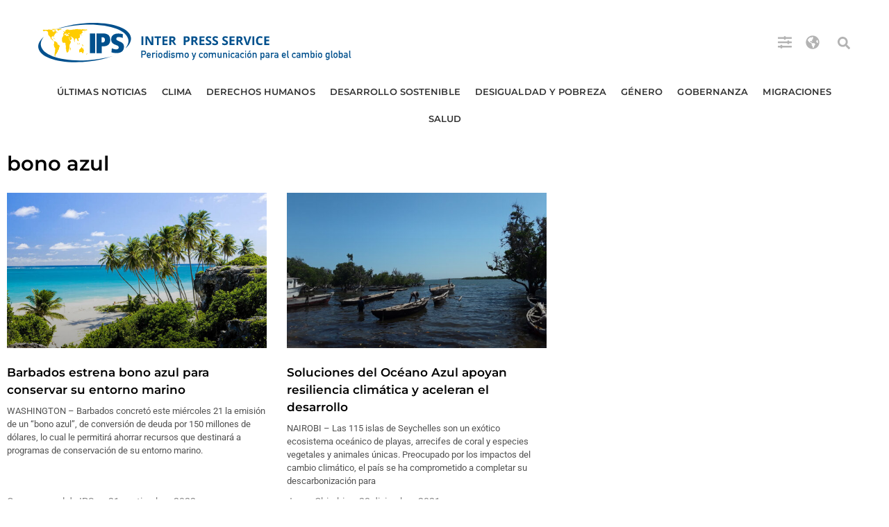

--- FILE ---
content_type: text/html; charset=UTF-8
request_url: https://ipsnoticias.net/temas/bono-azul/
body_size: 16829
content:
<!doctype html>
<html lang="es">
<head>
	<meta charset="UTF-8">
	<meta name="viewport" content="width=device-width, initial-scale=1">
	<link rel="profile" href="https://gmpg.org/xfn/11">
	<meta name='robots' content='index, follow, max-image-preview:large, max-snippet:-1, max-video-preview:-1' />

	<!-- This site is optimized with the Yoast SEO Premium plugin v26.6 (Yoast SEO v26.6) - https://yoast.com/wordpress/plugins/seo/ -->
	<title>bono azul Archivos :</title>
	<link rel="canonical" href="https://ipsnoticias.net/temas/bono-azul/" />
	<meta property="og:locale" content="es_ES" />
	<meta property="og:type" content="article" />
	<meta property="og:title" content="bono azul archivos" />
	<meta property="og:url" content="https://ipsnoticias.net/temas/bono-azul/" />
	<meta property="og:site_name" content="IPS Agencia de Noticias" />
	<meta property="og:image" content="http://www.ipsnoticias.net/wp-content/uploads/2017/07/logo-IPS.png" />
	<meta name="twitter:card" content="summary_large_image" />
	<meta name="twitter:site" content="@ipsnoticias" />
	<script type="application/ld+json" class="yoast-schema-graph">{"@context":"https://schema.org","@graph":[{"@type":"CollectionPage","@id":"https://ipsnoticias.net/temas/bono-azul/","url":"https://ipsnoticias.net/temas/bono-azul/","name":"bono azul Archivos :","isPartOf":{"@id":"https://ipsnoticias.net/#website"},"primaryImageOfPage":{"@id":"https://ipsnoticias.net/temas/bono-azul/#primaryimage"},"image":{"@id":"https://ipsnoticias.net/temas/bono-azul/#primaryimage"},"thumbnailUrl":"https://ipsnoticias.net/wp-content/uploads/2022/09/barbados-beach-CAricom.jpg","breadcrumb":{"@id":"https://ipsnoticias.net/temas/bono-azul/#breadcrumb"},"inLanguage":"es"},{"@type":"ImageObject","inLanguage":"es","@id":"https://ipsnoticias.net/temas/bono-azul/#primaryimage","url":"https://ipsnoticias.net/wp-content/uploads/2022/09/barbados-beach-CAricom.jpg","contentUrl":"https://ipsnoticias.net/wp-content/uploads/2022/09/barbados-beach-CAricom.jpg","width":800,"height":500,"caption":"Una de las paradisíacas playas que Barbados, la más oriental de las Antillas, debe conservar junto con sus espacios marinos para sostenerse como atractiva para el turismo, actividad que representa 40 % de su PIB y emplea a 40 % de su fuerza de trabajo. Foto: Caricom"},{"@type":"BreadcrumbList","@id":"https://ipsnoticias.net/temas/bono-azul/#breadcrumb","itemListElement":[{"@type":"ListItem","position":1,"name":"Portada","item":"https://ipsnoticias.net/"},{"@type":"ListItem","position":2,"name":"bono azul"}]},{"@type":"WebSite","@id":"https://ipsnoticias.net/#website","url":"https://ipsnoticias.net/","name":"IPS Agencia de Noticias","description":"Periodismo y comunicación para el cambio global","publisher":{"@id":"https://ipsnoticias.net/#organization"},"potentialAction":[{"@type":"SearchAction","target":{"@type":"EntryPoint","urlTemplate":"https://ipsnoticias.net/?s={search_term_string}"},"query-input":{"@type":"PropertyValueSpecification","valueRequired":true,"valueName":"search_term_string"}}],"inLanguage":"es"},{"@type":"Organization","@id":"https://ipsnoticias.net/#organization","name":"IPS Agencia de Noticias","alternateName":"IPS Inter Press Service Agencia de Noticias - Periodismo y comunicación para el cambio global","url":"https://ipsnoticias.net/","logo":{"@type":"ImageObject","inLanguage":"es","@id":"https://ipsnoticias.net/#/schema/logo/image/","url":"https://ipsnoticias.net/wp-content/uploads/2021/05/logo-ipsnoticias.svg","contentUrl":"https://ipsnoticias.net/wp-content/uploads/2021/05/logo-ipsnoticias.svg","caption":"IPS Agencia de Noticias"},"image":{"@id":"https://ipsnoticias.net/#/schema/logo/image/"},"sameAs":["https://www.facebook.com/ipsnoticias","https://x.com/ipsnoticias","https://www.instagram.com/ipsnewsagency/","https://youtube.com/ipsnews"]}]}</script>
	<!-- / Yoast SEO Premium plugin. -->


<link rel="alternate" type="application/rss+xml" title="IPS Agencia de Noticias &raquo; Feed" href="https://ipsnoticias.net/feed/" />
<link rel="alternate" type="application/rss+xml" title="IPS Agencia de Noticias &raquo; Etiqueta bono azul del feed" href="https://ipsnoticias.net/temas/bono-azul/feed/" />
<style id='wp-img-auto-sizes-contain-inline-css'>
img:is([sizes=auto i],[sizes^="auto," i]){contain-intrinsic-size:3000px 1500px}
/*# sourceURL=wp-img-auto-sizes-contain-inline-css */
</style>

<link rel='stylesheet' id='wp-block-library-css' href='https://ipsnoticias.net/wp-includes/css/dist/block-library/style.min.css?ver=6.9' media='all' />
<style id='global-styles-inline-css'>
:root{--wp--preset--aspect-ratio--square: 1;--wp--preset--aspect-ratio--4-3: 4/3;--wp--preset--aspect-ratio--3-4: 3/4;--wp--preset--aspect-ratio--3-2: 3/2;--wp--preset--aspect-ratio--2-3: 2/3;--wp--preset--aspect-ratio--16-9: 16/9;--wp--preset--aspect-ratio--9-16: 9/16;--wp--preset--color--black: #000000;--wp--preset--color--cyan-bluish-gray: #abb8c3;--wp--preset--color--white: #ffffff;--wp--preset--color--pale-pink: #f78da7;--wp--preset--color--vivid-red: #cf2e2e;--wp--preset--color--luminous-vivid-orange: #ff6900;--wp--preset--color--luminous-vivid-amber: #fcb900;--wp--preset--color--light-green-cyan: #7bdcb5;--wp--preset--color--vivid-green-cyan: #00d084;--wp--preset--color--pale-cyan-blue: #8ed1fc;--wp--preset--color--vivid-cyan-blue: #0693e3;--wp--preset--color--vivid-purple: #9b51e0;--wp--preset--gradient--vivid-cyan-blue-to-vivid-purple: linear-gradient(135deg,rgb(6,147,227) 0%,rgb(155,81,224) 100%);--wp--preset--gradient--light-green-cyan-to-vivid-green-cyan: linear-gradient(135deg,rgb(122,220,180) 0%,rgb(0,208,130) 100%);--wp--preset--gradient--luminous-vivid-amber-to-luminous-vivid-orange: linear-gradient(135deg,rgb(252,185,0) 0%,rgb(255,105,0) 100%);--wp--preset--gradient--luminous-vivid-orange-to-vivid-red: linear-gradient(135deg,rgb(255,105,0) 0%,rgb(207,46,46) 100%);--wp--preset--gradient--very-light-gray-to-cyan-bluish-gray: linear-gradient(135deg,rgb(238,238,238) 0%,rgb(169,184,195) 100%);--wp--preset--gradient--cool-to-warm-spectrum: linear-gradient(135deg,rgb(74,234,220) 0%,rgb(151,120,209) 20%,rgb(207,42,186) 40%,rgb(238,44,130) 60%,rgb(251,105,98) 80%,rgb(254,248,76) 100%);--wp--preset--gradient--blush-light-purple: linear-gradient(135deg,rgb(255,206,236) 0%,rgb(152,150,240) 100%);--wp--preset--gradient--blush-bordeaux: linear-gradient(135deg,rgb(254,205,165) 0%,rgb(254,45,45) 50%,rgb(107,0,62) 100%);--wp--preset--gradient--luminous-dusk: linear-gradient(135deg,rgb(255,203,112) 0%,rgb(199,81,192) 50%,rgb(65,88,208) 100%);--wp--preset--gradient--pale-ocean: linear-gradient(135deg,rgb(255,245,203) 0%,rgb(182,227,212) 50%,rgb(51,167,181) 100%);--wp--preset--gradient--electric-grass: linear-gradient(135deg,rgb(202,248,128) 0%,rgb(113,206,126) 100%);--wp--preset--gradient--midnight: linear-gradient(135deg,rgb(2,3,129) 0%,rgb(40,116,252) 100%);--wp--preset--font-size--small: 13px;--wp--preset--font-size--medium: 20px;--wp--preset--font-size--large: 36px;--wp--preset--font-size--x-large: 42px;--wp--preset--spacing--20: 0.44rem;--wp--preset--spacing--30: 0.67rem;--wp--preset--spacing--40: 1rem;--wp--preset--spacing--50: 1.5rem;--wp--preset--spacing--60: 2.25rem;--wp--preset--spacing--70: 3.38rem;--wp--preset--spacing--80: 5.06rem;--wp--preset--shadow--natural: 6px 6px 9px rgba(0, 0, 0, 0.2);--wp--preset--shadow--deep: 12px 12px 50px rgba(0, 0, 0, 0.4);--wp--preset--shadow--sharp: 6px 6px 0px rgba(0, 0, 0, 0.2);--wp--preset--shadow--outlined: 6px 6px 0px -3px rgb(255, 255, 255), 6px 6px rgb(0, 0, 0);--wp--preset--shadow--crisp: 6px 6px 0px rgb(0, 0, 0);}:root { --wp--style--global--content-size: 800px;--wp--style--global--wide-size: 1200px; }:where(body) { margin: 0; }.wp-site-blocks > .alignleft { float: left; margin-right: 2em; }.wp-site-blocks > .alignright { float: right; margin-left: 2em; }.wp-site-blocks > .aligncenter { justify-content: center; margin-left: auto; margin-right: auto; }:where(.wp-site-blocks) > * { margin-block-start: 24px; margin-block-end: 0; }:where(.wp-site-blocks) > :first-child { margin-block-start: 0; }:where(.wp-site-blocks) > :last-child { margin-block-end: 0; }:root { --wp--style--block-gap: 24px; }:root :where(.is-layout-flow) > :first-child{margin-block-start: 0;}:root :where(.is-layout-flow) > :last-child{margin-block-end: 0;}:root :where(.is-layout-flow) > *{margin-block-start: 24px;margin-block-end: 0;}:root :where(.is-layout-constrained) > :first-child{margin-block-start: 0;}:root :where(.is-layout-constrained) > :last-child{margin-block-end: 0;}:root :where(.is-layout-constrained) > *{margin-block-start: 24px;margin-block-end: 0;}:root :where(.is-layout-flex){gap: 24px;}:root :where(.is-layout-grid){gap: 24px;}.is-layout-flow > .alignleft{float: left;margin-inline-start: 0;margin-inline-end: 2em;}.is-layout-flow > .alignright{float: right;margin-inline-start: 2em;margin-inline-end: 0;}.is-layout-flow > .aligncenter{margin-left: auto !important;margin-right: auto !important;}.is-layout-constrained > .alignleft{float: left;margin-inline-start: 0;margin-inline-end: 2em;}.is-layout-constrained > .alignright{float: right;margin-inline-start: 2em;margin-inline-end: 0;}.is-layout-constrained > .aligncenter{margin-left: auto !important;margin-right: auto !important;}.is-layout-constrained > :where(:not(.alignleft):not(.alignright):not(.alignfull)){max-width: var(--wp--style--global--content-size);margin-left: auto !important;margin-right: auto !important;}.is-layout-constrained > .alignwide{max-width: var(--wp--style--global--wide-size);}body .is-layout-flex{display: flex;}.is-layout-flex{flex-wrap: wrap;align-items: center;}.is-layout-flex > :is(*, div){margin: 0;}body .is-layout-grid{display: grid;}.is-layout-grid > :is(*, div){margin: 0;}body{padding-top: 0px;padding-right: 0px;padding-bottom: 0px;padding-left: 0px;}a:where(:not(.wp-element-button)){text-decoration: underline;}:root :where(.wp-element-button, .wp-block-button__link){background-color: #32373c;border-width: 0;color: #fff;font-family: inherit;font-size: inherit;font-style: inherit;font-weight: inherit;letter-spacing: inherit;line-height: inherit;padding-top: calc(0.667em + 2px);padding-right: calc(1.333em + 2px);padding-bottom: calc(0.667em + 2px);padding-left: calc(1.333em + 2px);text-decoration: none;text-transform: inherit;}.has-black-color{color: var(--wp--preset--color--black) !important;}.has-cyan-bluish-gray-color{color: var(--wp--preset--color--cyan-bluish-gray) !important;}.has-white-color{color: var(--wp--preset--color--white) !important;}.has-pale-pink-color{color: var(--wp--preset--color--pale-pink) !important;}.has-vivid-red-color{color: var(--wp--preset--color--vivid-red) !important;}.has-luminous-vivid-orange-color{color: var(--wp--preset--color--luminous-vivid-orange) !important;}.has-luminous-vivid-amber-color{color: var(--wp--preset--color--luminous-vivid-amber) !important;}.has-light-green-cyan-color{color: var(--wp--preset--color--light-green-cyan) !important;}.has-vivid-green-cyan-color{color: var(--wp--preset--color--vivid-green-cyan) !important;}.has-pale-cyan-blue-color{color: var(--wp--preset--color--pale-cyan-blue) !important;}.has-vivid-cyan-blue-color{color: var(--wp--preset--color--vivid-cyan-blue) !important;}.has-vivid-purple-color{color: var(--wp--preset--color--vivid-purple) !important;}.has-black-background-color{background-color: var(--wp--preset--color--black) !important;}.has-cyan-bluish-gray-background-color{background-color: var(--wp--preset--color--cyan-bluish-gray) !important;}.has-white-background-color{background-color: var(--wp--preset--color--white) !important;}.has-pale-pink-background-color{background-color: var(--wp--preset--color--pale-pink) !important;}.has-vivid-red-background-color{background-color: var(--wp--preset--color--vivid-red) !important;}.has-luminous-vivid-orange-background-color{background-color: var(--wp--preset--color--luminous-vivid-orange) !important;}.has-luminous-vivid-amber-background-color{background-color: var(--wp--preset--color--luminous-vivid-amber) !important;}.has-light-green-cyan-background-color{background-color: var(--wp--preset--color--light-green-cyan) !important;}.has-vivid-green-cyan-background-color{background-color: var(--wp--preset--color--vivid-green-cyan) !important;}.has-pale-cyan-blue-background-color{background-color: var(--wp--preset--color--pale-cyan-blue) !important;}.has-vivid-cyan-blue-background-color{background-color: var(--wp--preset--color--vivid-cyan-blue) !important;}.has-vivid-purple-background-color{background-color: var(--wp--preset--color--vivid-purple) !important;}.has-black-border-color{border-color: var(--wp--preset--color--black) !important;}.has-cyan-bluish-gray-border-color{border-color: var(--wp--preset--color--cyan-bluish-gray) !important;}.has-white-border-color{border-color: var(--wp--preset--color--white) !important;}.has-pale-pink-border-color{border-color: var(--wp--preset--color--pale-pink) !important;}.has-vivid-red-border-color{border-color: var(--wp--preset--color--vivid-red) !important;}.has-luminous-vivid-orange-border-color{border-color: var(--wp--preset--color--luminous-vivid-orange) !important;}.has-luminous-vivid-amber-border-color{border-color: var(--wp--preset--color--luminous-vivid-amber) !important;}.has-light-green-cyan-border-color{border-color: var(--wp--preset--color--light-green-cyan) !important;}.has-vivid-green-cyan-border-color{border-color: var(--wp--preset--color--vivid-green-cyan) !important;}.has-pale-cyan-blue-border-color{border-color: var(--wp--preset--color--pale-cyan-blue) !important;}.has-vivid-cyan-blue-border-color{border-color: var(--wp--preset--color--vivid-cyan-blue) !important;}.has-vivid-purple-border-color{border-color: var(--wp--preset--color--vivid-purple) !important;}.has-vivid-cyan-blue-to-vivid-purple-gradient-background{background: var(--wp--preset--gradient--vivid-cyan-blue-to-vivid-purple) !important;}.has-light-green-cyan-to-vivid-green-cyan-gradient-background{background: var(--wp--preset--gradient--light-green-cyan-to-vivid-green-cyan) !important;}.has-luminous-vivid-amber-to-luminous-vivid-orange-gradient-background{background: var(--wp--preset--gradient--luminous-vivid-amber-to-luminous-vivid-orange) !important;}.has-luminous-vivid-orange-to-vivid-red-gradient-background{background: var(--wp--preset--gradient--luminous-vivid-orange-to-vivid-red) !important;}.has-very-light-gray-to-cyan-bluish-gray-gradient-background{background: var(--wp--preset--gradient--very-light-gray-to-cyan-bluish-gray) !important;}.has-cool-to-warm-spectrum-gradient-background{background: var(--wp--preset--gradient--cool-to-warm-spectrum) !important;}.has-blush-light-purple-gradient-background{background: var(--wp--preset--gradient--blush-light-purple) !important;}.has-blush-bordeaux-gradient-background{background: var(--wp--preset--gradient--blush-bordeaux) !important;}.has-luminous-dusk-gradient-background{background: var(--wp--preset--gradient--luminous-dusk) !important;}.has-pale-ocean-gradient-background{background: var(--wp--preset--gradient--pale-ocean) !important;}.has-electric-grass-gradient-background{background: var(--wp--preset--gradient--electric-grass) !important;}.has-midnight-gradient-background{background: var(--wp--preset--gradient--midnight) !important;}.has-small-font-size{font-size: var(--wp--preset--font-size--small) !important;}.has-medium-font-size{font-size: var(--wp--preset--font-size--medium) !important;}.has-large-font-size{font-size: var(--wp--preset--font-size--large) !important;}.has-x-large-font-size{font-size: var(--wp--preset--font-size--x-large) !important;}
:root :where(.wp-block-pullquote){font-size: 1.5em;line-height: 1.6;}
/*# sourceURL=global-styles-inline-css */
</style>
<link rel='stylesheet' id='hello-elementor-css' href='https://ipsnoticias.net/wp-content/themes/hello-elementor/assets/css/reset.css?ver=3.4.4' media='all' />
<link rel='stylesheet' id='hello-elementor-theme-style-css' href='https://ipsnoticias.net/wp-content/themes/hello-elementor/assets/css/theme.css?ver=3.4.4' media='all' />
<link rel='stylesheet' id='hello-elementor-header-footer-css' href='https://ipsnoticias.net/wp-content/themes/hello-elementor/assets/css/header-footer.css?ver=3.4.4' media='all' />
<link rel='stylesheet' id='elementor-frontend-css' href='https://ipsnoticias.net/wp-content/plugins/elementor/assets/css/frontend.min.css?ver=3.34.1' media='all' />
<link rel='stylesheet' id='widget-image-css' href='https://ipsnoticias.net/wp-content/plugins/elementor/assets/css/widget-image.min.css?ver=3.34.1' media='all' />
<link rel='stylesheet' id='widget-search-form-css' href='https://ipsnoticias.net/wp-content/plugins/elementor-pro/assets/css/widget-search-form.min.css?ver=3.34.0' media='all' />
<link rel='stylesheet' id='widget-nav-menu-css' href='https://ipsnoticias.net/wp-content/plugins/elementor-pro/assets/css/widget-nav-menu.min.css?ver=3.34.0' media='all' />
<link rel='stylesheet' id='e-sticky-css' href='https://ipsnoticias.net/wp-content/plugins/elementor-pro/assets/css/modules/sticky.min.css?ver=3.34.0' media='all' />
<link rel='stylesheet' id='widget-heading-css' href='https://ipsnoticias.net/wp-content/plugins/elementor/assets/css/widget-heading.min.css?ver=3.34.1' media='all' />
<link rel='stylesheet' id='widget-social-icons-css' href='https://ipsnoticias.net/wp-content/plugins/elementor/assets/css/widget-social-icons.min.css?ver=3.34.1' media='all' />
<link rel='stylesheet' id='e-apple-webkit-css' href='https://ipsnoticias.net/wp-content/plugins/elementor/assets/css/conditionals/apple-webkit.min.css?ver=3.34.1' media='all' />
<link rel='stylesheet' id='widget-divider-css' href='https://ipsnoticias.net/wp-content/plugins/elementor/assets/css/widget-divider.min.css?ver=3.34.1' media='all' />
<link rel='stylesheet' id='widget-posts-css' href='https://ipsnoticias.net/wp-content/plugins/elementor-pro/assets/css/widget-posts.min.css?ver=3.34.0' media='all' />
<link rel='stylesheet' id='elementor-post-148023-css' href='https://ipsnoticias.net/wp-content/uploads/elementor/css/post-148023.css?ver=1768586658' media='all' />
<link rel='stylesheet' id='elementor-post-148178-css' href='https://ipsnoticias.net/wp-content/uploads/elementor/css/post-148178.css?ver=1768586658' media='all' />
<link rel='stylesheet' id='elementor-post-148030-css' href='https://ipsnoticias.net/wp-content/uploads/elementor/css/post-148030.css?ver=1768586658' media='all' />
<link rel='stylesheet' id='elementor-post-148040-css' href='https://ipsnoticias.net/wp-content/uploads/elementor/css/post-148040.css?ver=1768586666' media='all' />
<link rel='stylesheet' id='taxopress-frontend-css-css' href='https://ipsnoticias.net/wp-content/plugins/simple-tags/assets/frontend/css/frontend.css?ver=3.43.0' media='all' />
<link rel='stylesheet' id='elementor-gf-local-montserrat-css' href='https://ipsnoticias.net/wp-content/uploads/elementor/google-fonts/css/montserrat.css?ver=1757350144' media='all' />
<link rel='stylesheet' id='elementor-gf-local-roboto-css' href='https://ipsnoticias.net/wp-content/uploads/elementor/google-fonts/css/roboto.css?ver=1754514984' media='all' />
<script src="https://ipsnoticias.net/wp-includes/js/jquery/jquery.min.js?ver=3.7.1" id="jquery-core-js"></script>
<script src="https://ipsnoticias.net/wp-includes/js/jquery/jquery-migrate.min.js?ver=3.4.1" id="jquery-migrate-js"></script>
<script src="https://ipsnoticias.net/wp-content/plugins/simple-tags/assets/frontend/js/frontend.js?ver=3.43.0" id="taxopress-frontend-js-js"></script>
<meta name="generator" content="Elementor 3.34.1; features: e_font_icon_svg, additional_custom_breakpoints; settings: css_print_method-external, google_font-enabled, font_display-auto">
			<style>
				.e-con.e-parent:nth-of-type(n+4):not(.e-lazyloaded):not(.e-no-lazyload),
				.e-con.e-parent:nth-of-type(n+4):not(.e-lazyloaded):not(.e-no-lazyload) * {
					background-image: none !important;
				}
				@media screen and (max-height: 1024px) {
					.e-con.e-parent:nth-of-type(n+3):not(.e-lazyloaded):not(.e-no-lazyload),
					.e-con.e-parent:nth-of-type(n+3):not(.e-lazyloaded):not(.e-no-lazyload) * {
						background-image: none !important;
					}
				}
				@media screen and (max-height: 640px) {
					.e-con.e-parent:nth-of-type(n+2):not(.e-lazyloaded):not(.e-no-lazyload),
					.e-con.e-parent:nth-of-type(n+2):not(.e-lazyloaded):not(.e-no-lazyload) * {
						background-image: none !important;
					}
				}
			</style>
			<link rel="icon" href="https://ipsnoticias.net/wp-content/uploads/2021/05/cropped-Captura-2021-05-13-a-las-22.30.39-32x32.png" sizes="32x32" />
<link rel="icon" href="https://ipsnoticias.net/wp-content/uploads/2021/05/cropped-Captura-2021-05-13-a-las-22.30.39-192x192.png" sizes="192x192" />
<link rel="apple-touch-icon" href="https://ipsnoticias.net/wp-content/uploads/2021/05/cropped-Captura-2021-05-13-a-las-22.30.39-180x180.png" />
<meta name="msapplication-TileImage" content="https://ipsnoticias.net/wp-content/uploads/2021/05/cropped-Captura-2021-05-13-a-las-22.30.39-270x270.png" />
		<style id="wp-custom-css">
			blockquote {
  max-width: 750px;
  margin: 30px auto;
  padding: 20px 30px;
  font-family: "Montserrat", "Helvetica Neue", Helvetica, sans-serif;
  font-size: 19px;
  line-height: 27px;
  color: #000;
  background: #fff;
  border-left: 0px solid #004D90;
  text-align: left !important; /* Forzamos alineación a la izquierda */
}

blockquote, blockquote p {
  text-align: left !important;
}

blockquote cite {
  display: block;
  margin-top: 17px;
	margin-left: 20px;
	font-size: 17px;
  font-weight: 700;
  text-align: right;
  color: #555;
  font-style: normal;
}

.leyenda-hello {
  font-family: Helvetica, Arial, sans-serif;
  font-size: 13px;
  font-style: normal;
  color: #515151;
  line-height: 1.4;
  margin-top: 8px;
  text-align: left;
  display: block;
}

figure.wp-caption img {
  margin-bottom: 6px;
}

figure.wp-caption figcaption {
  font-family: Helvetica, Arial, sans-serif;
  font-size: 13px;
  font-style: normal;
  color: #515151;
  text-align: left;
  line-height: 1.4;
}


		</style>
		</head>
<body class="archive tag tag-bono-azul tag-14043 wp-custom-logo wp-embed-responsive wp-theme-hello-elementor hello-elementor-default elementor-page-148040 elementor-default elementor-template-full-width elementor-kit-148023">


<a class="skip-link screen-reader-text" href="#content">Ir al contenido</a>

		<header data-elementor-type="header" data-elementor-id="148178" class="elementor elementor-148178 elementor-location-header" data-elementor-post-type="elementor_library">
			<div class="elementor-element elementor-element-f0d14d5 elementor-hidden-tablet elementor-hidden-mobile e-flex e-con-boxed e-con e-parent" data-id="f0d14d5" data-element_type="container">
					<div class="e-con-inner">
		<div class="elementor-element elementor-element-b64fb9b e-con-full e-flex e-con e-child" data-id="b64fb9b" data-element_type="container" data-settings="{&quot;background_background&quot;:&quot;classic&quot;}">
				<div class="elementor-element elementor-element-9e865e5 elementor-widget__width-initial elementor-widget elementor-widget-image" data-id="9e865e5" data-element_type="widget" data-widget_type="image.default">
																<a href="https://ipsnoticias.net">
							<img src="https://ipsnoticias.net/wp-content/uploads/2021/05/logo-ipsnoticias.svg" class="attachment-full size-full wp-image-152056" alt="" />								</a>
															</div>
				<div class="elementor-element elementor-element-2036d3b elementor-widget__width-auto elementor-view-default elementor-widget elementor-widget-icon" data-id="2036d3b" data-element_type="widget" data-widget_type="icon.default">
							<div class="elementor-icon-wrapper">
			<a class="elementor-icon" href="#elementor-action%3Aaction%3Dpopup%3Aopen%26settings%3DeyJpZCI6IjE1MTk2NSIsInRvZ2dsZSI6ZmFsc2V9">
			<svg aria-hidden="true" class="e-font-icon-svg e-fas-sliders-h" viewBox="0 0 512 512" xmlns="http://www.w3.org/2000/svg"><path d="M496 384H160v-16c0-8.8-7.2-16-16-16h-32c-8.8 0-16 7.2-16 16v16H16c-8.8 0-16 7.2-16 16v32c0 8.8 7.2 16 16 16h80v16c0 8.8 7.2 16 16 16h32c8.8 0 16-7.2 16-16v-16h336c8.8 0 16-7.2 16-16v-32c0-8.8-7.2-16-16-16zm0-160h-80v-16c0-8.8-7.2-16-16-16h-32c-8.8 0-16 7.2-16 16v16H16c-8.8 0-16 7.2-16 16v32c0 8.8 7.2 16 16 16h336v16c0 8.8 7.2 16 16 16h32c8.8 0 16-7.2 16-16v-16h80c8.8 0 16-7.2 16-16v-32c0-8.8-7.2-16-16-16zm0-160H288V48c0-8.8-7.2-16-16-16h-32c-8.8 0-16 7.2-16 16v16H16C7.2 64 0 71.2 0 80v32c0 8.8 7.2 16 16 16h208v16c0 8.8 7.2 16 16 16h32c8.8 0 16-7.2 16-16v-16h208c8.8 0 16-7.2 16-16V80c0-8.8-7.2-16-16-16z"></path></svg>			</a>
		</div>
						</div>
				<div class="elementor-element elementor-element-4dd6eb5 elementor-widget__width-auto elementor-view-default elementor-widget elementor-widget-icon" data-id="4dd6eb5" data-element_type="widget" data-widget_type="icon.default">
							<div class="elementor-icon-wrapper">
			<a class="elementor-icon" href="#elementor-action%3Aaction%3Dpopup%3Aopen%26settings%3DeyJpZCI6IjE1MTk1OSIsInRvZ2dsZSI6ZmFsc2V9">
			<svg aria-hidden="true" class="e-font-icon-svg e-fas-globe-americas" viewBox="0 0 496 512" xmlns="http://www.w3.org/2000/svg"><path d="M248 8C111.03 8 0 119.03 0 256s111.03 248 248 248 248-111.03 248-248S384.97 8 248 8zm82.29 357.6c-3.9 3.88-7.99 7.95-11.31 11.28-2.99 3-5.1 6.7-6.17 10.71-1.51 5.66-2.73 11.38-4.77 16.87l-17.39 46.85c-13.76 3-28 4.69-42.65 4.69v-27.38c1.69-12.62-7.64-36.26-22.63-51.25-6-6-9.37-14.14-9.37-22.63v-32.01c0-11.64-6.27-22.34-16.46-27.97-14.37-7.95-34.81-19.06-48.81-26.11-11.48-5.78-22.1-13.14-31.65-21.75l-.8-.72a114.792 114.792 0 0 1-18.06-20.74c-9.38-13.77-24.66-36.42-34.59-51.14 20.47-45.5 57.36-82.04 103.2-101.89l24.01 12.01C203.48 89.74 216 82.01 216 70.11v-11.3c7.99-1.29 16.12-2.11 24.39-2.42l28.3 28.3c6.25 6.25 6.25 16.38 0 22.63L264 112l-10.34 10.34c-3.12 3.12-3.12 8.19 0 11.31l4.69 4.69c3.12 3.12 3.12 8.19 0 11.31l-8 8a8.008 8.008 0 0 1-5.66 2.34h-8.99c-2.08 0-4.08.81-5.58 2.27l-9.92 9.65a8.008 8.008 0 0 0-1.58 9.31l15.59 31.19c2.66 5.32-1.21 11.58-7.15 11.58h-5.64c-1.93 0-3.79-.7-5.24-1.96l-9.28-8.06a16.017 16.017 0 0 0-15.55-3.1l-31.17 10.39a11.95 11.95 0 0 0-8.17 11.34c0 4.53 2.56 8.66 6.61 10.69l11.08 5.54c9.41 4.71 19.79 7.16 30.31 7.16s22.59 27.29 32 32h66.75c8.49 0 16.62 3.37 22.63 9.37l13.69 13.69a30.503 30.503 0 0 1 8.93 21.57 46.536 46.536 0 0 1-13.72 32.98zM417 274.25c-5.79-1.45-10.84-5-14.15-9.97l-17.98-26.97a23.97 23.97 0 0 1 0-26.62l19.59-29.38c2.32-3.47 5.5-6.29 9.24-8.15l12.98-6.49C440.2 193.59 448 223.87 448 256c0 8.67-.74 17.16-1.82 25.54L417 274.25z"></path></svg>			</a>
		</div>
						</div>
				<div class="elementor-element elementor-element-ede508d elementor-search-form--skin-full_screen elementor-hidden-tablet elementor-hidden-phone elementor-widget__width-auto elementor-widget elementor-widget-search-form" data-id="ede508d" data-element_type="widget" data-settings="{&quot;skin&quot;:&quot;full_screen&quot;}" data-widget_type="search-form.default">
							<search role="search">
			<form class="elementor-search-form" action="https://ipsnoticias.net" method="get">
												<div class="elementor-search-form__toggle" role="button" tabindex="0" aria-label="Buscar">
					<div class="e-font-icon-svg-container"><svg aria-hidden="true" class="e-font-icon-svg e-fas-search" viewBox="0 0 512 512" xmlns="http://www.w3.org/2000/svg"><path d="M505 442.7L405.3 343c-4.5-4.5-10.6-7-17-7H372c27.6-35.3 44-79.7 44-128C416 93.1 322.9 0 208 0S0 93.1 0 208s93.1 208 208 208c48.3 0 92.7-16.4 128-44v16.3c0 6.4 2.5 12.5 7 17l99.7 99.7c9.4 9.4 24.6 9.4 33.9 0l28.3-28.3c9.4-9.4 9.4-24.6.1-34zM208 336c-70.7 0-128-57.2-128-128 0-70.7 57.2-128 128-128 70.7 0 128 57.2 128 128 0 70.7-57.2 128-128 128z"></path></svg></div>				</div>
								<div class="elementor-search-form__container">
					<label class="elementor-screen-only" for="elementor-search-form-ede508d">Buscar</label>

					
					<input id="elementor-search-form-ede508d" placeholder="Buscar..." class="elementor-search-form__input" type="search" name="s" value="">
					
					
										<div class="dialog-lightbox-close-button dialog-close-button" role="button" tabindex="0" aria-label="Cerrar este cuadro de búsqueda.">
						<svg aria-hidden="true" class="e-font-icon-svg e-eicon-close" viewBox="0 0 1000 1000" xmlns="http://www.w3.org/2000/svg"><path d="M742 167L500 408 258 167C246 154 233 150 217 150 196 150 179 158 167 167 154 179 150 196 150 212 150 229 154 242 171 254L408 500 167 742C138 771 138 800 167 829 196 858 225 858 254 829L496 587 738 829C750 842 767 846 783 846 800 846 817 842 829 829 842 817 846 804 846 783 846 767 842 750 829 737L588 500 833 258C863 229 863 200 833 171 804 137 775 137 742 167Z"></path></svg>					</div>
									</div>
			</form>
		</search>
						</div>
				</div>
					</div>
				</div>
		<div class="elementor-element elementor-element-c19be1c elementor-hidden-tablet elementor-hidden-mobile mi-header-sticky e-flex e-con-boxed e-con e-parent" data-id="c19be1c" data-element_type="container" data-settings="{&quot;sticky&quot;:&quot;top&quot;,&quot;sticky_on&quot;:[&quot;desktop&quot;],&quot;sticky_offset&quot;:0,&quot;sticky_effects_offset&quot;:0,&quot;sticky_anchor_link_offset&quot;:0}">
					<div class="e-con-inner">
		<div class="elementor-element elementor-element-de06cc3 e-con-full e-flex e-con e-child" data-id="de06cc3" data-element_type="container">
				<div class="elementor-element elementor-element-3538dc3 elementor-nav-menu__align-center elementor-nav-menu--stretch elementor-widget-tablet__width-auto elementor-widget-mobile__width-auto elementor-widget__width-inherit elementor-nav-menu--dropdown-tablet elementor-nav-menu__text-align-aside elementor-nav-menu--toggle elementor-nav-menu--burger elementor-widget elementor-widget-nav-menu" data-id="3538dc3" data-element_type="widget" data-settings="{&quot;full_width&quot;:&quot;stretch&quot;,&quot;submenu_icon&quot;:{&quot;value&quot;:&quot;&lt;i aria-hidden=\&quot;true\&quot; class=\&quot;\&quot;&gt;&lt;\/i&gt;&quot;,&quot;library&quot;:&quot;&quot;},&quot;layout&quot;:&quot;horizontal&quot;,&quot;toggle&quot;:&quot;burger&quot;}" data-widget_type="nav-menu.default">
								<nav aria-label="Menú" class="elementor-nav-menu--main elementor-nav-menu__container elementor-nav-menu--layout-horizontal e--pointer-background e--animation-fade">
				<ul id="menu-1-3538dc3" class="elementor-nav-menu"><li class="menu-item menu-item-type-post_type menu-item-object-page current_page_parent menu-item-148355"><a href="https://ipsnoticias.net/ultimas-noticias/" class="elementor-item">Últimas Noticias</a></li>
<li class="menu-item menu-item-type-taxonomy menu-item-object-category menu-item-148133"><a href="https://ipsnoticias.net/noticias/cambio-climatico/" class="elementor-item">Clima</a></li>
<li class="menu-item menu-item-type-taxonomy menu-item-object-category menu-item-148127"><a href="https://ipsnoticias.net/noticias/derechos-humanos/" class="elementor-item">Derechos humanos</a></li>
<li class="menu-item menu-item-type-taxonomy menu-item-object-category menu-item-148128"><a href="https://ipsnoticias.net/noticias/desarrollo-y-ayuda/" class="elementor-item">Desarrollo Sostenible</a></li>
<li class="menu-item menu-item-type-taxonomy menu-item-object-category menu-item-148129"><a href="https://ipsnoticias.net/noticias/pobreza-y-metas-del-milenio/" class="elementor-item">Desigualdad y Pobreza</a></li>
<li class="menu-item menu-item-type-taxonomy menu-item-object-category menu-item-148132"><a href="https://ipsnoticias.net/noticias/genero/" class="elementor-item">Género</a></li>
<li class="menu-item menu-item-type-taxonomy menu-item-object-category menu-item-148135"><a href="https://ipsnoticias.net/noticias/gobernanza-mundial/" class="elementor-item">Gobernanza</a></li>
<li class="menu-item menu-item-type-taxonomy menu-item-object-category menu-item-148130"><a href="https://ipsnoticias.net/noticias/migraciones-y-refugiados/" class="elementor-item">Migraciones</a></li>
<li class="menu-item menu-item-type-taxonomy menu-item-object-category menu-item-148131"><a href="https://ipsnoticias.net/noticias/salud/" class="elementor-item">Salud</a></li>
</ul>			</nav>
					<div class="elementor-menu-toggle" role="button" tabindex="0" aria-label="Alternar menú" aria-expanded="false">
			<svg aria-hidden="true" role="presentation" class="elementor-menu-toggle__icon--open e-font-icon-svg e-eicon-menu-bar" viewBox="0 0 1000 1000" xmlns="http://www.w3.org/2000/svg"><path d="M104 333H896C929 333 958 304 958 271S929 208 896 208H104C71 208 42 237 42 271S71 333 104 333ZM104 583H896C929 583 958 554 958 521S929 458 896 458H104C71 458 42 487 42 521S71 583 104 583ZM104 833H896C929 833 958 804 958 771S929 708 896 708H104C71 708 42 737 42 771S71 833 104 833Z"></path></svg><svg aria-hidden="true" role="presentation" class="elementor-menu-toggle__icon--close e-font-icon-svg e-eicon-close" viewBox="0 0 1000 1000" xmlns="http://www.w3.org/2000/svg"><path d="M742 167L500 408 258 167C246 154 233 150 217 150 196 150 179 158 167 167 154 179 150 196 150 212 150 229 154 242 171 254L408 500 167 742C138 771 138 800 167 829 196 858 225 858 254 829L496 587 738 829C750 842 767 846 783 846 800 846 817 842 829 829 842 817 846 804 846 783 846 767 842 750 829 737L588 500 833 258C863 229 863 200 833 171 804 137 775 137 742 167Z"></path></svg>		</div>
					<nav class="elementor-nav-menu--dropdown elementor-nav-menu__container" aria-hidden="true">
				<ul id="menu-2-3538dc3" class="elementor-nav-menu"><li class="menu-item menu-item-type-post_type menu-item-object-page current_page_parent menu-item-148355"><a href="https://ipsnoticias.net/ultimas-noticias/" class="elementor-item" tabindex="-1">Últimas Noticias</a></li>
<li class="menu-item menu-item-type-taxonomy menu-item-object-category menu-item-148133"><a href="https://ipsnoticias.net/noticias/cambio-climatico/" class="elementor-item" tabindex="-1">Clima</a></li>
<li class="menu-item menu-item-type-taxonomy menu-item-object-category menu-item-148127"><a href="https://ipsnoticias.net/noticias/derechos-humanos/" class="elementor-item" tabindex="-1">Derechos humanos</a></li>
<li class="menu-item menu-item-type-taxonomy menu-item-object-category menu-item-148128"><a href="https://ipsnoticias.net/noticias/desarrollo-y-ayuda/" class="elementor-item" tabindex="-1">Desarrollo Sostenible</a></li>
<li class="menu-item menu-item-type-taxonomy menu-item-object-category menu-item-148129"><a href="https://ipsnoticias.net/noticias/pobreza-y-metas-del-milenio/" class="elementor-item" tabindex="-1">Desigualdad y Pobreza</a></li>
<li class="menu-item menu-item-type-taxonomy menu-item-object-category menu-item-148132"><a href="https://ipsnoticias.net/noticias/genero/" class="elementor-item" tabindex="-1">Género</a></li>
<li class="menu-item menu-item-type-taxonomy menu-item-object-category menu-item-148135"><a href="https://ipsnoticias.net/noticias/gobernanza-mundial/" class="elementor-item" tabindex="-1">Gobernanza</a></li>
<li class="menu-item menu-item-type-taxonomy menu-item-object-category menu-item-148130"><a href="https://ipsnoticias.net/noticias/migraciones-y-refugiados/" class="elementor-item" tabindex="-1">Migraciones</a></li>
<li class="menu-item menu-item-type-taxonomy menu-item-object-category menu-item-148131"><a href="https://ipsnoticias.net/noticias/salud/" class="elementor-item" tabindex="-1">Salud</a></li>
</ul>			</nav>
						</div>
				</div>
					</div>
				</div>
				<section class="elementor-section elementor-top-section elementor-element elementor-element-0ad1d65 elementor-section-height-min-height elementor-section-full_width elementor-section-items-stretch elementor-section-content-middle elementor-section-stretched elementor-hidden-desktop elementor-section-height-default" data-id="0ad1d65" data-element_type="section" data-settings="{&quot;stretch_section&quot;:&quot;section-stretched&quot;}">
						<div class="elementor-container elementor-column-gap-default">
					<div class="elementor-column elementor-col-100 elementor-top-column elementor-element elementor-element-ec12b87" data-id="ec12b87" data-element_type="column">
			<div class="elementor-widget-wrap elementor-element-populated">
						<div class="elementor-element elementor-element-c9106ce elementor-widget__width-initial elementor-widget-tablet__width-initial elementor-widget elementor-widget-image" data-id="c9106ce" data-element_type="widget" data-widget_type="image.default">
																<a href="/index.php">
							<img src="https://ipsnoticias.net/wp-content/uploads/2021/05/ips-logo-1-1.png" title="" alt="IPS Noticias - Home" loading="lazy" />								</a>
															</div>
				<div class="elementor-element elementor-element-ab1eb89 elementor-widget__width-auto elementor-view-default elementor-widget elementor-widget-icon" data-id="ab1eb89" data-element_type="widget" data-widget_type="icon.default">
							<div class="elementor-icon-wrapper">
			<a class="elementor-icon" href="#elementor-action%3Aaction%3Dpopup%3Aopen%26settings%3DeyJpZCI6IjE5NDQwMiIsInRvZ2dsZSI6ZmFsc2V9">
			<svg aria-hidden="true" class="e-font-icon-svg e-fas-bars" viewBox="0 0 448 512" xmlns="http://www.w3.org/2000/svg"><path d="M16 132h416c8.837 0 16-7.163 16-16V76c0-8.837-7.163-16-16-16H16C7.163 60 0 67.163 0 76v40c0 8.837 7.163 16 16 16zm0 160h416c8.837 0 16-7.163 16-16v-40c0-8.837-7.163-16-16-16H16c-8.837 0-16 7.163-16 16v40c0 8.837 7.163 16 16 16zm0 160h416c8.837 0 16-7.163 16-16v-40c0-8.837-7.163-16-16-16H16c-8.837 0-16 7.163-16 16v40c0 8.837 7.163 16 16 16z"></path></svg>			</a>
		</div>
						</div>
					</div>
		</div>
					</div>
		</section>
				</header>
				<div data-elementor-type="archive" data-elementor-id="148040" class="elementor elementor-148040 elementor-location-archive" data-elementor-post-type="elementor_library">
					<section class="elementor-section elementor-top-section elementor-element elementor-element-1b0fe45b elementor-section-content-space-evenly elementor-section-stretched elementor-section-boxed elementor-section-height-default elementor-section-height-default" data-id="1b0fe45b" data-element_type="section" data-settings="{&quot;background_background&quot;:&quot;classic&quot;,&quot;stretch_section&quot;:&quot;section-stretched&quot;}">
						<div class="elementor-container elementor-column-gap-default">
					<div class="elementor-column elementor-col-100 elementor-top-column elementor-element elementor-element-77f6e785" data-id="77f6e785" data-element_type="column">
			<div class="elementor-widget-wrap elementor-element-populated">
						<div class="elementor-element elementor-element-2783ffdc elementor-widget elementor-widget-theme-archive-title elementor-page-title elementor-widget-heading" data-id="2783ffdc" data-element_type="widget" data-widget_type="theme-archive-title.default">
					<h1 class="elementor-heading-title elementor-size-default">bono azul</h1>				</div>
				<div class="elementor-element elementor-element-4f22177b elementor-grid-3 elementor-grid-tablet-2 elementor-grid-mobile-1 elementor-posts--thumbnail-top elementor-posts__hover-gradient elementor-widget elementor-widget-archive-posts" data-id="4f22177b" data-element_type="widget" data-settings="{&quot;archive_cards_row_gap&quot;:{&quot;unit&quot;:&quot;px&quot;,&quot;size&quot;:30,&quot;sizes&quot;:[]},&quot;archive_cards_columns&quot;:&quot;3&quot;,&quot;archive_cards_columns_tablet&quot;:&quot;2&quot;,&quot;archive_cards_columns_mobile&quot;:&quot;1&quot;,&quot;archive_cards_row_gap_tablet&quot;:{&quot;unit&quot;:&quot;px&quot;,&quot;size&quot;:&quot;&quot;,&quot;sizes&quot;:[]},&quot;archive_cards_row_gap_mobile&quot;:{&quot;unit&quot;:&quot;px&quot;,&quot;size&quot;:&quot;&quot;,&quot;sizes&quot;:[]},&quot;pagination_type&quot;:&quot;numbers&quot;}" data-widget_type="archive-posts.archive_cards">
							<div class="elementor-posts-container elementor-posts elementor-posts--skin-cards elementor-grid" role="list">
				<article class="elementor-post elementor-grid-item post-165348 post type-post status-publish format-standard has-post-thumbnail hentry category-desarrollo-y-ayuda category-reportaje category-ultimas-noticias tag-ambiente tag-america-latina-y-el-caribe tag-banco-interamericano-de-desarrollo-bid tag-barbados tag-bono-azul" role="listitem">
			<div class="elementor-post__card">
				<a class="elementor-post__thumbnail__link" href="https://ipsnoticias.net/2022/09/barbados-estrena-bono-azul-para-conservar-su-entorno-marino/" tabindex="-1" ><div class="elementor-post__thumbnail"><img fetchpriority="high" width="400" height="250" src="https://ipsnoticias.net/wp-content/uploads/2022/09/barbados-beach-CAricom-600x375.jpg" class="attachment-medium size-medium wp-image-165349" alt="" decoding="async" srcset="https://ipsnoticias.net/wp-content/uploads/2022/09/barbados-beach-CAricom-600x375.jpg 600w, https://ipsnoticias.net/wp-content/uploads/2022/09/barbados-beach-CAricom-720x450.jpg 720w, https://ipsnoticias.net/wp-content/uploads/2022/09/barbados-beach-CAricom-768x480.jpg 768w, https://ipsnoticias.net/wp-content/uploads/2022/09/barbados-beach-CAricom.jpg 800w" sizes="(max-width: 400px) 100vw, 400px" /></div></a>
				<div class="elementor-post__text">
				<h3 class="elementor-post__title">
			<a href="https://ipsnoticias.net/2022/09/barbados-estrena-bono-azul-para-conservar-su-entorno-marino/" >
				Barbados estrena bono azul para conservar su entorno marino			</a>
		</h3>
				<div class="elementor-post__excerpt">
			<p>WASHINGTON – Barbados concretó este miércoles 21 la emisión de un “bono azul”, de conversión de deuda por 150 millones de dólares, lo cual le permitirá ahorrar recursos que destinará a programas de conservación de su entorno marino.</p>
		</div>
				</div>
				<div class="elementor-post__meta-data">
					<span class="elementor-post-author">
			Corresponsal de IPS		</span>
				<span class="elementor-post-date">
			21 septiembre, 2022		</span>
				</div>
					</div>
		</article>
				<article class="elementor-post elementor-grid-item post-157531 post type-post status-publish format-standard has-post-thumbnail hentry category-cambio-climatico category-desarrollo-y-ayuda category-reportaje category-ultimas-noticias tag-africa tag-america-latina-y-el-caribe tag-belice tag-bono-azul tag-cambio-climatico-2 tag-carbono-azul tag-contribuciones-previstas-y-determinadas-a-nivel-nacional-indc tag-mundo tag-oceanos tag-seychelles" role="listitem">
			<div class="elementor-post__card">
				<a class="elementor-post__thumbnail__link" href="https://ipsnoticias.net/2021/12/soluciones-del-oceano-azul-apoyan-resiliencia-climatica-y-aceleran-el-desarrollo/" tabindex="-1" ><div class="elementor-post__thumbnail"><img width="400" height="300" src="https://ipsnoticias.net/wp-content/uploads/2021/12/51765595671_5889230dee_o-600x450.jpg" class="attachment-medium size-medium wp-image-157532" alt="" decoding="async" srcset="https://ipsnoticias.net/wp-content/uploads/2021/12/51765595671_5889230dee_o-600x450.jpg 600w, https://ipsnoticias.net/wp-content/uploads/2021/12/51765595671_5889230dee_o-1200x900.jpg 1200w, https://ipsnoticias.net/wp-content/uploads/2021/12/51765595671_5889230dee_o-768x576.jpg 768w, https://ipsnoticias.net/wp-content/uploads/2021/12/51765595671_5889230dee_o-1536x1152.jpg 1536w, https://ipsnoticias.net/wp-content/uploads/2021/12/51765595671_5889230dee_o-2048x1536.jpg 2048w" sizes="(max-width: 400px) 100vw, 400px" /></div></a>
				<div class="elementor-post__text">
				<h3 class="elementor-post__title">
			<a href="https://ipsnoticias.net/2021/12/soluciones-del-oceano-azul-apoyan-resiliencia-climatica-y-aceleran-el-desarrollo/" >
				Soluciones del Océano Azul apoyan resiliencia climática y aceleran el desarrollo			</a>
		</h3>
				<div class="elementor-post__excerpt">
			<p>NAIROBI &#8211; Las 115 islas de Seychelles son un exótico ecosistema oceánico de playas, arrecifes de coral y especies vegetales y animales únicas. Preocupado por los impactos del cambio climático, el país se ha comprometido a completar su descarbonización para</p>
		</div>
				</div>
				<div class="elementor-post__meta-data">
					<span class="elementor-post-author">
			Joyce Chimbi		</span>
				<span class="elementor-post-date">
			23 diciembre, 2021		</span>
				</div>
					</div>
		</article>
				</div>
		
						</div>
					</div>
		</div>
					</div>
		</section>
				</div>
				<footer data-elementor-type="footer" data-elementor-id="148030" class="elementor elementor-148030 elementor-location-footer" data-elementor-post-type="elementor_library">
			<div class="elementor-element elementor-element-9a21680 e-flex e-con-boxed e-con e-parent" data-id="9a21680" data-element_type="container" data-settings="{&quot;background_background&quot;:&quot;classic&quot;}">
					<div class="e-con-inner">
		<div class="elementor-element elementor-element-c1b90d0 e-con-full e-flex e-con e-child" data-id="c1b90d0" data-element_type="container">
				<div class="elementor-element elementor-element-1635412 elementor-widget elementor-widget-heading" data-id="1635412" data-element_type="widget" data-widget_type="heading.default">
					<h2 class="elementor-heading-title elementor-size-default"><a href="http://ipsnoticias.net/sigue-a-ips/">Noticias que importan. Sin ruido. </a></h2>				</div>
				<div class="elementor-element elementor-element-f6db93a elementor-widget elementor-widget-heading" data-id="f6db93a" data-element_type="widget" data-widget_type="heading.default">
					<h2 class="elementor-heading-title elementor-size-default"><a href="http://ipsnoticias.net/sigue-a-ips/">Suscríbete gratis a nuestro boletín semanal</a></h2>				</div>
				<div class="elementor-element elementor-element-59bbf70 elementor-align-center elementor-widget elementor-widget-button" data-id="59bbf70" data-element_type="widget" data-widget_type="button.default">
										<a class="elementor-button elementor-button-link elementor-size-sm" href="http://ipsnoticias.net/sigue-a-ips/">
						<span class="elementor-button-content-wrapper">
									<span class="elementor-button-text">Haz clic aquí</span>
					</span>
					</a>
								</div>
				</div>
					</div>
				</div>
		<div class="elementor-element elementor-element-6f74f08 e-flex e-con-boxed e-con e-parent" data-id="6f74f08" data-element_type="container" data-settings="{&quot;background_background&quot;:&quot;classic&quot;}">
					<div class="e-con-inner">
				<div class="elementor-element elementor-element-fc59074 elementor-widget elementor-widget-heading" data-id="fc59074" data-element_type="widget" data-widget_type="heading.default">
					<h2 class="elementor-heading-title elementor-size-default">Síguenos en:</h2>				</div>
				<div class="elementor-element elementor-element-da60e1f elementor-shape-square elementor-grid-6 elementor-widget elementor-widget-social-icons" data-id="da60e1f" data-element_type="widget" data-widget_type="social-icons.default">
							<div class="elementor-social-icons-wrapper elementor-grid" role="list">
							<span class="elementor-grid-item" role="listitem">
					<a class="elementor-icon elementor-social-icon elementor-social-icon-facebook elementor-repeater-item-67f8549" href="https://www.facebook.com/ipsnoticias" target="_blank">
						<span class="elementor-screen-only">Facebook</span>
						<svg aria-hidden="true" class="e-font-icon-svg e-fab-facebook" viewBox="0 0 512 512" xmlns="http://www.w3.org/2000/svg"><path d="M504 256C504 119 393 8 256 8S8 119 8 256c0 123.78 90.69 226.38 209.25 245V327.69h-63V256h63v-54.64c0-62.15 37-96.48 93.67-96.48 27.14 0 55.52 4.84 55.52 4.84v61h-31.28c-30.8 0-40.41 19.12-40.41 38.73V256h68.78l-11 71.69h-57.78V501C413.31 482.38 504 379.78 504 256z"></path></svg>					</a>
				</span>
							<span class="elementor-grid-item" role="listitem">
					<a class="elementor-icon elementor-social-icon elementor-social-icon-x-twitter elementor-repeater-item-f7e8505" href="https://x.com/ipsnoticias" target="_blank">
						<span class="elementor-screen-only">X-twitter</span>
						<svg aria-hidden="true" class="e-font-icon-svg e-fab-x-twitter" viewBox="0 0 512 512" xmlns="http://www.w3.org/2000/svg"><path d="M389.2 48h70.6L305.6 224.2 487 464H345L233.7 318.6 106.5 464H35.8L200.7 275.5 26.8 48H172.4L272.9 180.9 389.2 48zM364.4 421.8h39.1L151.1 88h-42L364.4 421.8z"></path></svg>					</a>
				</span>
							<span class="elementor-grid-item" role="listitem">
					<a class="elementor-icon elementor-social-icon elementor-social-icon-instagram elementor-repeater-item-711bcb5" href="http://instagram.com/ipsnewsagency" target="_blank">
						<span class="elementor-screen-only">Instagram</span>
						<svg aria-hidden="true" class="e-font-icon-svg e-fab-instagram" viewBox="0 0 448 512" xmlns="http://www.w3.org/2000/svg"><path d="M224.1 141c-63.6 0-114.9 51.3-114.9 114.9s51.3 114.9 114.9 114.9S339 319.5 339 255.9 287.7 141 224.1 141zm0 189.6c-41.1 0-74.7-33.5-74.7-74.7s33.5-74.7 74.7-74.7 74.7 33.5 74.7 74.7-33.6 74.7-74.7 74.7zm146.4-194.3c0 14.9-12 26.8-26.8 26.8-14.9 0-26.8-12-26.8-26.8s12-26.8 26.8-26.8 26.8 12 26.8 26.8zm76.1 27.2c-1.7-35.9-9.9-67.7-36.2-93.9-26.2-26.2-58-34.4-93.9-36.2-37-2.1-147.9-2.1-184.9 0-35.8 1.7-67.6 9.9-93.9 36.1s-34.4 58-36.2 93.9c-2.1 37-2.1 147.9 0 184.9 1.7 35.9 9.9 67.7 36.2 93.9s58 34.4 93.9 36.2c37 2.1 147.9 2.1 184.9 0 35.9-1.7 67.7-9.9 93.9-36.2 26.2-26.2 34.4-58 36.2-93.9 2.1-37 2.1-147.8 0-184.8zM398.8 388c-7.8 19.6-22.9 34.7-42.6 42.6-29.5 11.7-99.5 9-132.1 9s-102.7 2.6-132.1-9c-19.6-7.8-34.7-22.9-42.6-42.6-11.7-29.5-9-99.5-9-132.1s-2.6-102.7 9-132.1c7.8-19.6 22.9-34.7 42.6-42.6 29.5-11.7 99.5-9 132.1-9s102.7-2.6 132.1 9c19.6 7.8 34.7 22.9 42.6 42.6 11.7 29.5 9 99.5 9 132.1s2.7 102.7-9 132.1z"></path></svg>					</a>
				</span>
							<span class="elementor-grid-item" role="listitem">
					<a class="elementor-icon elementor-social-icon elementor-social-icon-youtube elementor-repeater-item-def5391" href="https://www.youtube.com/ipsnews" target="_blank">
						<span class="elementor-screen-only">Youtube</span>
						<svg aria-hidden="true" class="e-font-icon-svg e-fab-youtube" viewBox="0 0 576 512" xmlns="http://www.w3.org/2000/svg"><path d="M549.655 124.083c-6.281-23.65-24.787-42.276-48.284-48.597C458.781 64 288 64 288 64S117.22 64 74.629 75.486c-23.497 6.322-42.003 24.947-48.284 48.597-11.412 42.867-11.412 132.305-11.412 132.305s0 89.438 11.412 132.305c6.281 23.65 24.787 41.5 48.284 47.821C117.22 448 288 448 288 448s170.78 0 213.371-11.486c23.497-6.321 42.003-24.171 48.284-47.821 11.412-42.867 11.412-132.305 11.412-132.305s0-89.438-11.412-132.305zm-317.51 213.508V175.185l142.739 81.205-142.739 81.201z"></path></svg>					</a>
				</span>
							<span class="elementor-grid-item" role="listitem">
					<a class="elementor-icon elementor-social-icon elementor-social-icon-linkedin elementor-repeater-item-d6398ad" href="https://www.linkedin.com/company/ipsnews/" target="_blank">
						<span class="elementor-screen-only">Linkedin</span>
						<svg aria-hidden="true" class="e-font-icon-svg e-fab-linkedin" viewBox="0 0 448 512" xmlns="http://www.w3.org/2000/svg"><path d="M416 32H31.9C14.3 32 0 46.5 0 64.3v383.4C0 465.5 14.3 480 31.9 480H416c17.6 0 32-14.5 32-32.3V64.3c0-17.8-14.4-32.3-32-32.3zM135.4 416H69V202.2h66.5V416zm-33.2-243c-21.3 0-38.5-17.3-38.5-38.5S80.9 96 102.2 96c21.2 0 38.5 17.3 38.5 38.5 0 21.3-17.2 38.5-38.5 38.5zm282.1 243h-66.4V312c0-24.8-.5-56.7-34.5-56.7-34.6 0-39.9 27-39.9 54.9V416h-66.4V202.2h63.7v29.2h.9c8.9-16.8 30.6-34.5 62.9-34.5 67.2 0 79.7 44.3 79.7 101.9V416z"></path></svg>					</a>
				</span>
					</div>
						</div>
					</div>
				</div>
		<div class="elementor-element elementor-element-92457f3 e-flex e-con-boxed e-con e-parent" data-id="92457f3" data-element_type="container" data-settings="{&quot;background_background&quot;:&quot;gradient&quot;}">
					<div class="e-con-inner">
		<div class="elementor-element elementor-element-f84fff5 e-con-full e-flex e-con e-child" data-id="f84fff5" data-element_type="container">
		<div class="elementor-element elementor-element-06f51e0 e-con-full e-flex e-con e-child" data-id="06f51e0" data-element_type="container">
		<div class="elementor-element elementor-element-381d1d3 e-con-full e-flex e-con e-child" data-id="381d1d3" data-element_type="container">
				<div class="elementor-element elementor-element-69167fa elementor-nav-menu__align-start elementor-nav-menu--dropdown-tablet elementor-nav-menu__text-align-aside elementor-widget elementor-widget-nav-menu" data-id="69167fa" data-element_type="widget" data-settings="{&quot;layout&quot;:&quot;vertical&quot;,&quot;submenu_icon&quot;:{&quot;value&quot;:&quot;&lt;svg aria-hidden=\&quot;true\&quot; class=\&quot;e-font-icon-svg e-fas-caret-down\&quot; viewBox=\&quot;0 0 320 512\&quot; xmlns=\&quot;http:\/\/www.w3.org\/2000\/svg\&quot;&gt;&lt;path d=\&quot;M31.3 192h257.3c17.8 0 26.7 21.5 14.1 34.1L174.1 354.8c-7.8 7.8-20.5 7.8-28.3 0L17.2 226.1C4.6 213.5 13.5 192 31.3 192z\&quot;&gt;&lt;\/path&gt;&lt;\/svg&gt;&quot;,&quot;library&quot;:&quot;fa-solid&quot;}}" data-widget_type="nav-menu.default">
								<nav aria-label="Menú" class="elementor-nav-menu--main elementor-nav-menu__container elementor-nav-menu--layout-vertical e--pointer-underline e--animation-fade">
				<ul id="menu-1-69167fa" class="elementor-nav-menu sm-vertical"><li class="menu-item menu-item-type-post_type menu-item-object-page menu-item-113585"><a href="https://ipsnoticias.net/acerca-de-ips/" class="elementor-item">Acerca de IPS</a></li>
<li class="menu-item menu-item-type-post_type menu-item-object-page menu-item-113588"><a href="https://ipsnoticias.net/nuestros-socios/" class="elementor-item">Nuestros socios</a></li>
<li class="menu-item menu-item-type-post_type menu-item-object-page menu-item-113586"><a href="https://ipsnoticias.net/contactenos/" class="elementor-item">Contáctenos</a></li>
<li class="menu-item menu-item-type-post_type menu-item-object-page menu-item-113587"><a href="https://ipsnoticias.net/apoyenos/" class="elementor-item">Apóyenos</a></li>
<li class="menu-item menu-item-type-custom menu-item-object-custom menu-item-201765"><a href="https://ipsnoticias.net/quieres-publicar-los-contenidos-de-ips-en-tu-sitio/" class="elementor-item">¿Quieres publicar notas de IPS?</a></li>
</ul>			</nav>
						<nav class="elementor-nav-menu--dropdown elementor-nav-menu__container" aria-hidden="true">
				<ul id="menu-2-69167fa" class="elementor-nav-menu sm-vertical"><li class="menu-item menu-item-type-post_type menu-item-object-page menu-item-113585"><a href="https://ipsnoticias.net/acerca-de-ips/" class="elementor-item" tabindex="-1">Acerca de IPS</a></li>
<li class="menu-item menu-item-type-post_type menu-item-object-page menu-item-113588"><a href="https://ipsnoticias.net/nuestros-socios/" class="elementor-item" tabindex="-1">Nuestros socios</a></li>
<li class="menu-item menu-item-type-post_type menu-item-object-page menu-item-113586"><a href="https://ipsnoticias.net/contactenos/" class="elementor-item" tabindex="-1">Contáctenos</a></li>
<li class="menu-item menu-item-type-post_type menu-item-object-page menu-item-113587"><a href="https://ipsnoticias.net/apoyenos/" class="elementor-item" tabindex="-1">Apóyenos</a></li>
<li class="menu-item menu-item-type-custom menu-item-object-custom menu-item-201765"><a href="https://ipsnoticias.net/quieres-publicar-los-contenidos-de-ips-en-tu-sitio/" class="elementor-item" tabindex="-1">¿Quieres publicar notas de IPS?</a></li>
</ul>			</nav>
						</div>
				</div>
		<div class="elementor-element elementor-element-604fff3 e-con-full e-flex e-con e-child" data-id="604fff3" data-element_type="container">
				<div class="elementor-element elementor-element-a6ae409 elementor-nav-menu__align-start elementor-nav-menu--dropdown-tablet elementor-nav-menu__text-align-aside elementor-widget elementor-widget-nav-menu" data-id="a6ae409" data-element_type="widget" data-settings="{&quot;layout&quot;:&quot;vertical&quot;,&quot;submenu_icon&quot;:{&quot;value&quot;:&quot;&lt;svg aria-hidden=\&quot;true\&quot; class=\&quot;e-font-icon-svg e-fas-caret-down\&quot; viewBox=\&quot;0 0 320 512\&quot; xmlns=\&quot;http:\/\/www.w3.org\/2000\/svg\&quot;&gt;&lt;path d=\&quot;M31.3 192h257.3c17.8 0 26.7 21.5 14.1 34.1L174.1 354.8c-7.8 7.8-20.5 7.8-28.3 0L17.2 226.1C4.6 213.5 13.5 192 31.3 192z\&quot;&gt;&lt;\/path&gt;&lt;\/svg&gt;&quot;,&quot;library&quot;:&quot;fa-solid&quot;}}" data-widget_type="nav-menu.default">
								<nav aria-label="Menú" class="elementor-nav-menu--main elementor-nav-menu__container elementor-nav-menu--layout-vertical e--pointer-underline e--animation-fade">
				<ul id="menu-1-a6ae409" class="elementor-nav-menu sm-vertical"><li class="menu-item menu-item-type-post_type menu-item-object-page menu-item-113580"><a href="https://ipsnoticias.net/sigue-a-ips/" class="elementor-item">Sigue a IPS</a></li>
<li class="menu-item menu-item-type- menu-item-object- menu-item-115229"><a class="elementor-item">Inicio</a></li>
<li class="menu-item menu-item-type-custom menu-item-object-custom menu-item-113581"><a href="http://twitter.com/ipsnoticias" class="elementor-item">Twitter</a></li>
<li class="menu-item menu-item-type-custom menu-item-object-custom menu-item-113582"><a href="http://facebook.com/ipsnoticias" class="elementor-item">Facebook</a></li>
<li class="menu-item menu-item-type-custom menu-item-object-custom menu-item-113583"><a href="https://www.flickr.com/photos/ipsnews" class="elementor-item">Flickr</a></li>
<li class="menu-item menu-item-type-post_type menu-item-object-page menu-item-113721"><a href="https://ipsnoticias.net/reglas-de-comunidad/" class="elementor-item">Reglas de comunidad</a></li>
</ul>			</nav>
						<nav class="elementor-nav-menu--dropdown elementor-nav-menu__container" aria-hidden="true">
				<ul id="menu-2-a6ae409" class="elementor-nav-menu sm-vertical"><li class="menu-item menu-item-type-post_type menu-item-object-page menu-item-113580"><a href="https://ipsnoticias.net/sigue-a-ips/" class="elementor-item" tabindex="-1">Sigue a IPS</a></li>
<li class="menu-item menu-item-type- menu-item-object- menu-item-115229"><a class="elementor-item" tabindex="-1">Inicio</a></li>
<li class="menu-item menu-item-type-custom menu-item-object-custom menu-item-113581"><a href="http://twitter.com/ipsnoticias" class="elementor-item" tabindex="-1">Twitter</a></li>
<li class="menu-item menu-item-type-custom menu-item-object-custom menu-item-113582"><a href="http://facebook.com/ipsnoticias" class="elementor-item" tabindex="-1">Facebook</a></li>
<li class="menu-item menu-item-type-custom menu-item-object-custom menu-item-113583"><a href="https://www.flickr.com/photos/ipsnews" class="elementor-item" tabindex="-1">Flickr</a></li>
<li class="menu-item menu-item-type-post_type menu-item-object-page menu-item-113721"><a href="https://ipsnoticias.net/reglas-de-comunidad/" class="elementor-item" tabindex="-1">Reglas de comunidad</a></li>
</ul>			</nav>
						</div>
				</div>
		<div class="elementor-element elementor-element-6053fee e-con-full e-flex e-con e-child" data-id="6053fee" data-element_type="container">
				<div class="elementor-element elementor-element-4a6f874 elementor-nav-menu__align-start elementor-nav-menu--dropdown-tablet elementor-nav-menu__text-align-aside elementor-widget elementor-widget-nav-menu" data-id="4a6f874" data-element_type="widget" data-settings="{&quot;layout&quot;:&quot;vertical&quot;,&quot;submenu_icon&quot;:{&quot;value&quot;:&quot;&lt;svg aria-hidden=\&quot;true\&quot; class=\&quot;e-font-icon-svg e-fas-caret-down\&quot; viewBox=\&quot;0 0 320 512\&quot; xmlns=\&quot;http:\/\/www.w3.org\/2000\/svg\&quot;&gt;&lt;path d=\&quot;M31.3 192h257.3c17.8 0 26.7 21.5 14.1 34.1L174.1 354.8c-7.8 7.8-20.5 7.8-28.3 0L17.2 226.1C4.6 213.5 13.5 192 31.3 192z\&quot;&gt;&lt;\/path&gt;&lt;\/svg&gt;&quot;,&quot;library&quot;:&quot;fa-solid&quot;}}" data-widget_type="nav-menu.default">
								<nav aria-label="Menú" class="elementor-nav-menu--main elementor-nav-menu__container elementor-nav-menu--layout-vertical e--pointer-underline e--animation-fade">
				<ul id="menu-1-4a6f874" class="elementor-nav-menu sm-vertical"><li class="menu-item menu-item-type-custom menu-item-object-custom menu-item-148366"><a href="http://ipsnoticias.net/temas/africa" class="elementor-item">África</a></li>
<li class="menu-item menu-item-type-custom menu-item-object-custom menu-item-148367"><a href="http://ipsnoticias.net/temas/america-latina-y-el-caribe" class="elementor-item">América Latina y el Caribe</a></li>
<li class="menu-item menu-item-type-custom menu-item-object-custom menu-item-148368"><a href="http://ipsnoticias.net/temas/america-del-norte/" class="elementor-item">América del Norte</a></li>
<li class="menu-item menu-item-type-custom menu-item-object-custom menu-item-148369"><a href="http://ipsnoticias.net/temas/asia-pacifico/" class="elementor-item">Asia-Pacífico</a></li>
<li class="menu-item menu-item-type-custom menu-item-object-custom menu-item-148370"><a href="http://ipsnoticias.net/temas/europa/" class="elementor-item">Europa</a></li>
<li class="menu-item menu-item-type-custom menu-item-object-custom menu-item-148371"><a href="http://ipsnoticias.net/temas/medio-oriente-y-norte-de-africa/" class="elementor-item">Medio Oriente y Norte de África</a></li>
<li class="menu-item menu-item-type-custom menu-item-object-custom menu-item-148372"><a href="http://ipsnoticias.net/temas/mundo/" class="elementor-item">Mundo</a></li>
</ul>			</nav>
						<nav class="elementor-nav-menu--dropdown elementor-nav-menu__container" aria-hidden="true">
				<ul id="menu-2-4a6f874" class="elementor-nav-menu sm-vertical"><li class="menu-item menu-item-type-custom menu-item-object-custom menu-item-148366"><a href="http://ipsnoticias.net/temas/africa" class="elementor-item" tabindex="-1">África</a></li>
<li class="menu-item menu-item-type-custom menu-item-object-custom menu-item-148367"><a href="http://ipsnoticias.net/temas/america-latina-y-el-caribe" class="elementor-item" tabindex="-1">América Latina y el Caribe</a></li>
<li class="menu-item menu-item-type-custom menu-item-object-custom menu-item-148368"><a href="http://ipsnoticias.net/temas/america-del-norte/" class="elementor-item" tabindex="-1">América del Norte</a></li>
<li class="menu-item menu-item-type-custom menu-item-object-custom menu-item-148369"><a href="http://ipsnoticias.net/temas/asia-pacifico/" class="elementor-item" tabindex="-1">Asia-Pacífico</a></li>
<li class="menu-item menu-item-type-custom menu-item-object-custom menu-item-148370"><a href="http://ipsnoticias.net/temas/europa/" class="elementor-item" tabindex="-1">Europa</a></li>
<li class="menu-item menu-item-type-custom menu-item-object-custom menu-item-148371"><a href="http://ipsnoticias.net/temas/medio-oriente-y-norte-de-africa/" class="elementor-item" tabindex="-1">Medio Oriente y Norte de África</a></li>
<li class="menu-item menu-item-type-custom menu-item-object-custom menu-item-148372"><a href="http://ipsnoticias.net/temas/mundo/" class="elementor-item" tabindex="-1">Mundo</a></li>
</ul>			</nav>
						</div>
				</div>
				</div>
				<div class="elementor-element elementor-element-007689a elementor-widget-divider--view-line elementor-widget elementor-widget-divider" data-id="007689a" data-element_type="widget" data-widget_type="divider.default">
							<div class="elementor-divider">
			<span class="elementor-divider-separator">
						</span>
		</div>
						</div>
				<div class="elementor-element elementor-element-917b6a8 elementor-widget elementor-widget-text-editor" data-id="917b6a8" data-element_type="widget" data-widget_type="text-editor.default">
									<p>IPS es una institución internacional de comunicación cuyo eje es una agencia mundial de noticias que amplifica las voces del Sur y de la sociedad civil sobre desarrollo, globalización, derechos humanos y ambiente. Copyright © 2025 IPS-Inter Press Service. Todos los derechos reservados.</p>								</div>
				<div class="elementor-element elementor-element-421e5be elementor-widget elementor-widget-heading" data-id="421e5be" data-element_type="widget" data-widget_type="heading.default">
					<h2 class="elementor-heading-title elementor-size-default">IPS es la única organización periodística mundial con más personal y corresponsales en el mundo en desarrollo que en los países ricos. DONAR</h2>				</div>
				<div class="elementor-element elementor-element-8ef3007 elementor-widget-divider--view-line elementor-widget elementor-widget-divider" data-id="8ef3007" data-element_type="widget" data-widget_type="divider.default">
							<div class="elementor-divider">
			<span class="elementor-divider-separator">
						</span>
		</div>
						</div>
				<div class="elementor-element elementor-element-c43f7f0 elementor-widget elementor-widget-heading" data-id="c43f7f0" data-element_type="widget" data-widget_type="heading.default">
					<h2 class="elementor-heading-title elementor-size-default"><a href="https://www.atiko.studio%20">Desarrollo &amp; Hosting:  Atiko.Studio</a></h2>				</div>
				<div class="elementor-element elementor-element-7adb351 elementor-widget elementor-widget-html" data-id="7adb351" data-element_type="widget" data-widget_type="html.default">
					<a href="http://validator.w3.org/feed/check.cgi?url=http%3A//ipsnoticias.net/ultimas-noticias/feed"><img src="https://validator.w3.org/feed/images/valid-rss-rogers.png" alt="[Valid RSS]" title="Validate my RSS feed" /></a>				</div>
				</div>
					</div>
				</div>
				</footer>
		
<script type="speculationrules">
{"prefetch":[{"source":"document","where":{"and":[{"href_matches":"/*"},{"not":{"href_matches":["/wp-*.php","/wp-admin/*","/wp-content/uploads/*","/wp-content/*","/wp-content/plugins/*","/wp-content/themes/hello-elementor/*","/*\\?(.+)"]}},{"not":{"selector_matches":"a[rel~=\"nofollow\"]"}},{"not":{"selector_matches":".no-prefetch, .no-prefetch a"}}]},"eagerness":"conservative"}]}
</script>
		<div data-elementor-type="popup" data-elementor-id="151965" class="elementor elementor-151965 elementor-location-popup" data-elementor-settings="{&quot;entrance_animation&quot;:&quot;fadeInRight&quot;,&quot;entrance_animation_duration&quot;:{&quot;unit&quot;:&quot;px&quot;,&quot;size&quot;:1.2,&quot;sizes&quot;:[]},&quot;a11y_navigation&quot;:&quot;yes&quot;,&quot;timing&quot;:[]}" data-elementor-post-type="elementor_library">
					<section class="elementor-section elementor-top-section elementor-element elementor-element-212a9c6b elementor-section-boxed elementor-section-height-default elementor-section-height-default" data-id="212a9c6b" data-element_type="section">
						<div class="elementor-container elementor-column-gap-default">
					<div class="elementor-column elementor-col-100 elementor-top-column elementor-element elementor-element-47a1b288" data-id="47a1b288" data-element_type="column">
			<div class="elementor-widget-wrap elementor-element-populated">
						<div class="elementor-element elementor-element-74f6826a elementor-widget-divider--view-line elementor-widget elementor-widget-divider" data-id="74f6826a" data-element_type="widget" data-widget_type="divider.default">
							<div class="elementor-divider">
			<span class="elementor-divider-separator">
						</span>
		</div>
						</div>
					</div>
		</div>
					</div>
		</section>
				<section class="elementor-section elementor-top-section elementor-element elementor-element-2ec9340b elementor-section-height-min-height elementor-section-items-stretch elementor-section-content-middle elementor-section-boxed elementor-section-height-default" data-id="2ec9340b" data-element_type="section" data-settings="{&quot;background_background&quot;:&quot;classic&quot;}">
							<div class="elementor-background-overlay"></div>
							<div class="elementor-container elementor-column-gap-default">
					<div class="elementor-column elementor-col-100 elementor-top-column elementor-element elementor-element-18269af3" data-id="18269af3" data-element_type="column" data-settings="{&quot;background_background&quot;:&quot;classic&quot;}">
			<div class="elementor-widget-wrap elementor-element-populated">
						<div class="elementor-element elementor-element-4a4ed501 elementor-widget elementor-widget-heading" data-id="4a4ed501" data-element_type="widget" data-widget_type="heading.default">
					<h2 class="elementor-heading-title elementor-size-default">IDIOMAS</h2>				</div>
				<div class="elementor-element elementor-element-7c13f28a elementor-nav-menu--dropdown-none elementor-widget elementor-widget-nav-menu" data-id="7c13f28a" data-element_type="widget" data-settings="{&quot;layout&quot;:&quot;vertical&quot;,&quot;submenu_icon&quot;:{&quot;value&quot;:&quot;&lt;svg aria-hidden=\&quot;true\&quot; class=\&quot;e-font-icon-svg e-fas-caret-down\&quot; viewBox=\&quot;0 0 320 512\&quot; xmlns=\&quot;http:\/\/www.w3.org\/2000\/svg\&quot;&gt;&lt;path d=\&quot;M31.3 192h257.3c17.8 0 26.7 21.5 14.1 34.1L174.1 354.8c-7.8 7.8-20.5 7.8-28.3 0L17.2 226.1C4.6 213.5 13.5 192 31.3 192z\&quot;&gt;&lt;\/path&gt;&lt;\/svg&gt;&quot;,&quot;library&quot;:&quot;fa-solid&quot;}}" data-widget_type="nav-menu.default">
								<nav aria-label="Menú" class="elementor-nav-menu--main elementor-nav-menu__container elementor-nav-menu--layout-vertical e--pointer-underline e--animation-fade">
				<ul id="menu-1-7c13f28a" class="elementor-nav-menu sm-vertical"><li class="menu-item menu-item-type-custom menu-item-object-custom menu-item-151971"><a href="http://ipsnews.net" class="elementor-item">ENGLISH</a></li>
<li class="menu-item menu-item-type-custom menu-item-object-custom menu-item-151972"><a href="http://ipsnews.net/francais/" class="elementor-item">FRANÇAIS</a></li>
<li class="menu-item menu-item-type-custom menu-item-object-custom menu-item-151973"><a href="http://www.ipsnews.net/deutsch/" class="elementor-item">DEUTSCH</a></li>
<li class="menu-item menu-item-type-custom menu-item-object-custom menu-item-151974"><a href="http://ipsnews.net/italiano/" class="elementor-item">ITALIANO</a></li>
<li class="menu-item menu-item-type-custom menu-item-object-custom menu-item-151975"><a href="https://www.ipsnews.be/" class="elementor-item">NEDERLANDS</a></li>
<li class="menu-item menu-item-type-custom menu-item-object-custom menu-item-151976"><a href="http://www.ipsnoticias.net/portuguese/" class="elementor-item">PORTUGUÊS</a></li>
<li class="menu-item menu-item-type-custom menu-item-object-custom menu-item-151977"><a href="http://ipsnews.net/suomi/" class="elementor-item">SUOMI</a></li>
<li class="menu-item menu-item-type-custom menu-item-object-custom menu-item-151978"><a href="http://ipsnews.net/svenska/" class="elementor-item">SVENSKA</a></li>
<li class="menu-item menu-item-type-custom menu-item-object-custom menu-item-151979"><a href="http://ipsnews.net/swahili/" class="elementor-item">SWAHILI</a></li>
</ul>			</nav>
						<nav class="elementor-nav-menu--dropdown elementor-nav-menu__container" aria-hidden="true">
				<ul id="menu-2-7c13f28a" class="elementor-nav-menu sm-vertical"><li class="menu-item menu-item-type-custom menu-item-object-custom menu-item-151971"><a href="http://ipsnews.net" class="elementor-item" tabindex="-1">ENGLISH</a></li>
<li class="menu-item menu-item-type-custom menu-item-object-custom menu-item-151972"><a href="http://ipsnews.net/francais/" class="elementor-item" tabindex="-1">FRANÇAIS</a></li>
<li class="menu-item menu-item-type-custom menu-item-object-custom menu-item-151973"><a href="http://www.ipsnews.net/deutsch/" class="elementor-item" tabindex="-1">DEUTSCH</a></li>
<li class="menu-item menu-item-type-custom menu-item-object-custom menu-item-151974"><a href="http://ipsnews.net/italiano/" class="elementor-item" tabindex="-1">ITALIANO</a></li>
<li class="menu-item menu-item-type-custom menu-item-object-custom menu-item-151975"><a href="https://www.ipsnews.be/" class="elementor-item" tabindex="-1">NEDERLANDS</a></li>
<li class="menu-item menu-item-type-custom menu-item-object-custom menu-item-151976"><a href="http://www.ipsnoticias.net/portuguese/" class="elementor-item" tabindex="-1">PORTUGUÊS</a></li>
<li class="menu-item menu-item-type-custom menu-item-object-custom menu-item-151977"><a href="http://ipsnews.net/suomi/" class="elementor-item" tabindex="-1">SUOMI</a></li>
<li class="menu-item menu-item-type-custom menu-item-object-custom menu-item-151978"><a href="http://ipsnews.net/svenska/" class="elementor-item" tabindex="-1">SVENSKA</a></li>
<li class="menu-item menu-item-type-custom menu-item-object-custom menu-item-151979"><a href="http://ipsnews.net/swahili/" class="elementor-item" tabindex="-1">SWAHILI</a></li>
</ul>			</nav>
						</div>
					</div>
		</div>
					</div>
		</section>
				</div>
				<div data-elementor-type="popup" data-elementor-id="151959" class="elementor elementor-151959 elementor-location-popup" data-elementor-settings="{&quot;entrance_animation&quot;:&quot;fadeInLeft&quot;,&quot;entrance_animation_duration&quot;:{&quot;unit&quot;:&quot;px&quot;,&quot;size&quot;:1.2,&quot;sizes&quot;:[]},&quot;a11y_navigation&quot;:&quot;yes&quot;,&quot;timing&quot;:[]}" data-elementor-post-type="elementor_library">
					<section class="elementor-section elementor-top-section elementor-element elementor-element-34c72709 elementor-section-boxed elementor-section-height-default elementor-section-height-default" data-id="34c72709" data-element_type="section">
						<div class="elementor-container elementor-column-gap-default">
					<div class="elementor-column elementor-col-100 elementor-top-column elementor-element elementor-element-5746949e" data-id="5746949e" data-element_type="column">
			<div class="elementor-widget-wrap elementor-element-populated">
						<div class="elementor-element elementor-element-6ce85b4f elementor-widget-divider--view-line elementor-widget elementor-widget-divider" data-id="6ce85b4f" data-element_type="widget" data-widget_type="divider.default">
							<div class="elementor-divider">
			<span class="elementor-divider-separator">
						</span>
		</div>
						</div>
					</div>
		</div>
					</div>
		</section>
				<section class="elementor-section elementor-top-section elementor-element elementor-element-6afd7ae4 elementor-section-height-min-height elementor-section-items-stretch elementor-section-content-middle elementor-section-boxed elementor-section-height-default" data-id="6afd7ae4" data-element_type="section" data-settings="{&quot;background_background&quot;:&quot;classic&quot;}">
							<div class="elementor-background-overlay"></div>
							<div class="elementor-container elementor-column-gap-default">
					<div class="elementor-column elementor-col-100 elementor-top-column elementor-element elementor-element-73315633" data-id="73315633" data-element_type="column" data-settings="{&quot;background_background&quot;:&quot;classic&quot;}">
			<div class="elementor-widget-wrap elementor-element-populated">
						<div class="elementor-element elementor-element-1a5c2755 elementor-widget elementor-widget-heading" data-id="1a5c2755" data-element_type="widget" data-widget_type="heading.default">
					<h2 class="elementor-heading-title elementor-size-default">Regiones</h2>				</div>
				<div class="elementor-element elementor-element-15872a8 elementor-nav-menu--dropdown-none elementor-widget elementor-widget-nav-menu" data-id="15872a8" data-element_type="widget" data-settings="{&quot;layout&quot;:&quot;vertical&quot;,&quot;submenu_icon&quot;:{&quot;value&quot;:&quot;&lt;svg aria-hidden=\&quot;true\&quot; class=\&quot;e-font-icon-svg e-fas-caret-down\&quot; viewBox=\&quot;0 0 320 512\&quot; xmlns=\&quot;http:\/\/www.w3.org\/2000\/svg\&quot;&gt;&lt;path d=\&quot;M31.3 192h257.3c17.8 0 26.7 21.5 14.1 34.1L174.1 354.8c-7.8 7.8-20.5 7.8-28.3 0L17.2 226.1C4.6 213.5 13.5 192 31.3 192z\&quot;&gt;&lt;\/path&gt;&lt;\/svg&gt;&quot;,&quot;library&quot;:&quot;fa-solid&quot;}}" data-widget_type="nav-menu.default">
								<nav aria-label="Menú" class="elementor-nav-menu--main elementor-nav-menu__container elementor-nav-menu--layout-vertical e--pointer-underline e--animation-fade">
				<ul id="menu-1-15872a8" class="elementor-nav-menu sm-vertical"><li class="menu-item menu-item-type-custom menu-item-object-custom menu-item-148366"><a href="http://ipsnoticias.net/temas/africa" class="elementor-item">África</a></li>
<li class="menu-item menu-item-type-custom menu-item-object-custom menu-item-148367"><a href="http://ipsnoticias.net/temas/america-latina-y-el-caribe" class="elementor-item">América Latina y el Caribe</a></li>
<li class="menu-item menu-item-type-custom menu-item-object-custom menu-item-148368"><a href="http://ipsnoticias.net/temas/america-del-norte/" class="elementor-item">América del Norte</a></li>
<li class="menu-item menu-item-type-custom menu-item-object-custom menu-item-148369"><a href="http://ipsnoticias.net/temas/asia-pacifico/" class="elementor-item">Asia-Pacífico</a></li>
<li class="menu-item menu-item-type-custom menu-item-object-custom menu-item-148370"><a href="http://ipsnoticias.net/temas/europa/" class="elementor-item">Europa</a></li>
<li class="menu-item menu-item-type-custom menu-item-object-custom menu-item-148371"><a href="http://ipsnoticias.net/temas/medio-oriente-y-norte-de-africa/" class="elementor-item">Medio Oriente y Norte de África</a></li>
<li class="menu-item menu-item-type-custom menu-item-object-custom menu-item-148372"><a href="http://ipsnoticias.net/temas/mundo/" class="elementor-item">Mundo</a></li>
</ul>			</nav>
						<nav class="elementor-nav-menu--dropdown elementor-nav-menu__container" aria-hidden="true">
				<ul id="menu-2-15872a8" class="elementor-nav-menu sm-vertical"><li class="menu-item menu-item-type-custom menu-item-object-custom menu-item-148366"><a href="http://ipsnoticias.net/temas/africa" class="elementor-item" tabindex="-1">África</a></li>
<li class="menu-item menu-item-type-custom menu-item-object-custom menu-item-148367"><a href="http://ipsnoticias.net/temas/america-latina-y-el-caribe" class="elementor-item" tabindex="-1">América Latina y el Caribe</a></li>
<li class="menu-item menu-item-type-custom menu-item-object-custom menu-item-148368"><a href="http://ipsnoticias.net/temas/america-del-norte/" class="elementor-item" tabindex="-1">América del Norte</a></li>
<li class="menu-item menu-item-type-custom menu-item-object-custom menu-item-148369"><a href="http://ipsnoticias.net/temas/asia-pacifico/" class="elementor-item" tabindex="-1">Asia-Pacífico</a></li>
<li class="menu-item menu-item-type-custom menu-item-object-custom menu-item-148370"><a href="http://ipsnoticias.net/temas/europa/" class="elementor-item" tabindex="-1">Europa</a></li>
<li class="menu-item menu-item-type-custom menu-item-object-custom menu-item-148371"><a href="http://ipsnoticias.net/temas/medio-oriente-y-norte-de-africa/" class="elementor-item" tabindex="-1">Medio Oriente y Norte de África</a></li>
<li class="menu-item menu-item-type-custom menu-item-object-custom menu-item-148372"><a href="http://ipsnoticias.net/temas/mundo/" class="elementor-item" tabindex="-1">Mundo</a></li>
</ul>			</nav>
						</div>
					</div>
		</div>
					</div>
		</section>
				</div>
				<div data-elementor-type="popup" data-elementor-id="194402" class="elementor elementor-194402 elementor-location-popup" data-elementor-settings="{&quot;entrance_animation&quot;:&quot;slideInDown&quot;,&quot;exit_animation&quot;:&quot;slideInDown&quot;,&quot;entrance_animation_duration&quot;:{&quot;unit&quot;:&quot;px&quot;,&quot;size&quot;:0.8,&quot;sizes&quot;:[]},&quot;a11y_navigation&quot;:&quot;yes&quot;,&quot;timing&quot;:[]}" data-elementor-post-type="elementor_library">
					<section class="elementor-section elementor-top-section elementor-element elementor-element-18089edb elementor-section-full_width elementor-section-height-min-height elementor-section-content-middle elementor-section-items-stretch elementor-section-height-default" data-id="18089edb" data-element_type="section" data-settings="{&quot;background_background&quot;:&quot;classic&quot;}">
						<div class="elementor-container elementor-column-gap-no">
					<div class="elementor-column elementor-col-100 elementor-top-column elementor-element elementor-element-4da0f4bd" data-id="4da0f4bd" data-element_type="column" data-settings="{&quot;background_background&quot;:&quot;gradient&quot;}">
			<div class="elementor-widget-wrap elementor-element-populated">
						<div class="elementor-element elementor-element-1a73e86 elementor-nav-menu--dropdown-none elementor-widget elementor-widget-nav-menu" data-id="1a73e86" data-element_type="widget" data-settings="{&quot;layout&quot;:&quot;vertical&quot;,&quot;submenu_icon&quot;:{&quot;value&quot;:&quot;&lt;svg aria-hidden=\&quot;true\&quot; class=\&quot;e-font-icon-svg e-fas-caret-down\&quot; viewBox=\&quot;0 0 320 512\&quot; xmlns=\&quot;http:\/\/www.w3.org\/2000\/svg\&quot;&gt;&lt;path d=\&quot;M31.3 192h257.3c17.8 0 26.7 21.5 14.1 34.1L174.1 354.8c-7.8 7.8-20.5 7.8-28.3 0L17.2 226.1C4.6 213.5 13.5 192 31.3 192z\&quot;&gt;&lt;\/path&gt;&lt;\/svg&gt;&quot;,&quot;library&quot;:&quot;fa-solid&quot;}}" data-widget_type="nav-menu.default">
								<nav aria-label="Menú" class="elementor-nav-menu--main elementor-nav-menu__container elementor-nav-menu--layout-vertical e--pointer-none">
				<ul id="menu-1-1a73e86" class="elementor-nav-menu sm-vertical"><li class="menu-item menu-item-type-post_type menu-item-object-page current_page_parent menu-item-148355"><a href="https://ipsnoticias.net/ultimas-noticias/" class="elementor-item">Últimas Noticias</a></li>
<li class="menu-item menu-item-type-taxonomy menu-item-object-category menu-item-148133"><a href="https://ipsnoticias.net/noticias/cambio-climatico/" class="elementor-item">Clima</a></li>
<li class="menu-item menu-item-type-taxonomy menu-item-object-category menu-item-148127"><a href="https://ipsnoticias.net/noticias/derechos-humanos/" class="elementor-item">Derechos humanos</a></li>
<li class="menu-item menu-item-type-taxonomy menu-item-object-category menu-item-148128"><a href="https://ipsnoticias.net/noticias/desarrollo-y-ayuda/" class="elementor-item">Desarrollo Sostenible</a></li>
<li class="menu-item menu-item-type-taxonomy menu-item-object-category menu-item-148129"><a href="https://ipsnoticias.net/noticias/pobreza-y-metas-del-milenio/" class="elementor-item">Desigualdad y Pobreza</a></li>
<li class="menu-item menu-item-type-taxonomy menu-item-object-category menu-item-148132"><a href="https://ipsnoticias.net/noticias/genero/" class="elementor-item">Género</a></li>
<li class="menu-item menu-item-type-taxonomy menu-item-object-category menu-item-148135"><a href="https://ipsnoticias.net/noticias/gobernanza-mundial/" class="elementor-item">Gobernanza</a></li>
<li class="menu-item menu-item-type-taxonomy menu-item-object-category menu-item-148130"><a href="https://ipsnoticias.net/noticias/migraciones-y-refugiados/" class="elementor-item">Migraciones</a></li>
<li class="menu-item menu-item-type-taxonomy menu-item-object-category menu-item-148131"><a href="https://ipsnoticias.net/noticias/salud/" class="elementor-item">Salud</a></li>
</ul>			</nav>
						<nav class="elementor-nav-menu--dropdown elementor-nav-menu__container" aria-hidden="true">
				<ul id="menu-2-1a73e86" class="elementor-nav-menu sm-vertical"><li class="menu-item menu-item-type-post_type menu-item-object-page current_page_parent menu-item-148355"><a href="https://ipsnoticias.net/ultimas-noticias/" class="elementor-item" tabindex="-1">Últimas Noticias</a></li>
<li class="menu-item menu-item-type-taxonomy menu-item-object-category menu-item-148133"><a href="https://ipsnoticias.net/noticias/cambio-climatico/" class="elementor-item" tabindex="-1">Clima</a></li>
<li class="menu-item menu-item-type-taxonomy menu-item-object-category menu-item-148127"><a href="https://ipsnoticias.net/noticias/derechos-humanos/" class="elementor-item" tabindex="-1">Derechos humanos</a></li>
<li class="menu-item menu-item-type-taxonomy menu-item-object-category menu-item-148128"><a href="https://ipsnoticias.net/noticias/desarrollo-y-ayuda/" class="elementor-item" tabindex="-1">Desarrollo Sostenible</a></li>
<li class="menu-item menu-item-type-taxonomy menu-item-object-category menu-item-148129"><a href="https://ipsnoticias.net/noticias/pobreza-y-metas-del-milenio/" class="elementor-item" tabindex="-1">Desigualdad y Pobreza</a></li>
<li class="menu-item menu-item-type-taxonomy menu-item-object-category menu-item-148132"><a href="https://ipsnoticias.net/noticias/genero/" class="elementor-item" tabindex="-1">Género</a></li>
<li class="menu-item menu-item-type-taxonomy menu-item-object-category menu-item-148135"><a href="https://ipsnoticias.net/noticias/gobernanza-mundial/" class="elementor-item" tabindex="-1">Gobernanza</a></li>
<li class="menu-item menu-item-type-taxonomy menu-item-object-category menu-item-148130"><a href="https://ipsnoticias.net/noticias/migraciones-y-refugiados/" class="elementor-item" tabindex="-1">Migraciones</a></li>
<li class="menu-item menu-item-type-taxonomy menu-item-object-category menu-item-148131"><a href="https://ipsnoticias.net/noticias/salud/" class="elementor-item" tabindex="-1">Salud</a></li>
</ul>			</nav>
						</div>
					</div>
		</div>
					</div>
		</section>
				</div>
					<script>
				const lazyloadRunObserver = () => {
					const lazyloadBackgrounds = document.querySelectorAll( `.e-con.e-parent:not(.e-lazyloaded)` );
					const lazyloadBackgroundObserver = new IntersectionObserver( ( entries ) => {
						entries.forEach( ( entry ) => {
							if ( entry.isIntersecting ) {
								let lazyloadBackground = entry.target;
								if( lazyloadBackground ) {
									lazyloadBackground.classList.add( 'e-lazyloaded' );
								}
								lazyloadBackgroundObserver.unobserve( entry.target );
							}
						});
					}, { rootMargin: '200px 0px 200px 0px' } );
					lazyloadBackgrounds.forEach( ( lazyloadBackground ) => {
						lazyloadBackgroundObserver.observe( lazyloadBackground );
					} );
				};
				const events = [
					'DOMContentLoaded',
					'elementor/lazyload/observe',
				];
				events.forEach( ( event ) => {
					document.addEventListener( event, lazyloadRunObserver );
				} );
			</script>
			<link rel='stylesheet' id='elementor-post-151965-css' href='https://ipsnoticias.net/wp-content/uploads/elementor/css/post-151965.css?ver=1768586669' media='all' />
<link rel='stylesheet' id='e-animation-fadeInRight-css' href='https://ipsnoticias.net/wp-content/plugins/elementor/assets/lib/animations/styles/fadeInRight.min.css?ver=3.34.1' media='all' />
<link rel='stylesheet' id='e-popup-css' href='https://ipsnoticias.net/wp-content/plugins/elementor-pro/assets/css/conditionals/popup.min.css?ver=3.34.0' media='all' />
<link rel='stylesheet' id='elementor-post-151959-css' href='https://ipsnoticias.net/wp-content/uploads/elementor/css/post-151959.css?ver=1768586669' media='all' />
<link rel='stylesheet' id='e-animation-fadeInLeft-css' href='https://ipsnoticias.net/wp-content/plugins/elementor/assets/lib/animations/styles/fadeInLeft.min.css?ver=3.34.1' media='all' />
<link rel='stylesheet' id='elementor-post-194402-css' href='https://ipsnoticias.net/wp-content/uploads/elementor/css/post-194402.css?ver=1768586670' media='all' />
<link rel='stylesheet' id='e-animation-slideInDown-css' href='https://ipsnoticias.net/wp-content/plugins/elementor/assets/lib/animations/styles/slideInDown.min.css?ver=3.34.1' media='all' />
<script src="https://ipsnoticias.net/wp-content/plugins/elementor/assets/js/webpack.runtime.min.js?ver=3.34.1" id="elementor-webpack-runtime-js"></script>
<script src="https://ipsnoticias.net/wp-content/plugins/elementor/assets/js/frontend-modules.min.js?ver=3.34.1" id="elementor-frontend-modules-js"></script>
<script src="https://ipsnoticias.net/wp-includes/js/jquery/ui/core.min.js?ver=1.13.3" id="jquery-ui-core-js"></script>
<script id="elementor-frontend-js-before">
var elementorFrontendConfig = {"environmentMode":{"edit":false,"wpPreview":false,"isScriptDebug":false},"i18n":{"shareOnFacebook":"Compartir en Facebook","shareOnTwitter":"Compartir en Twitter","pinIt":"Pinear","download":"Descargar","downloadImage":"Descargar imagen","fullscreen":"Pantalla completa","zoom":"Zoom","share":"Compartir","playVideo":"Reproducir v\u00eddeo","previous":"Anterior","next":"Siguiente","close":"Cerrar","a11yCarouselPrevSlideMessage":"Diapositiva anterior","a11yCarouselNextSlideMessage":"Diapositiva siguiente","a11yCarouselFirstSlideMessage":"Esta es la primera diapositiva","a11yCarouselLastSlideMessage":"Esta es la \u00faltima diapositiva","a11yCarouselPaginationBulletMessage":"Ir a la diapositiva"},"is_rtl":false,"breakpoints":{"xs":0,"sm":480,"md":768,"lg":1025,"xl":1440,"xxl":1600},"responsive":{"breakpoints":{"mobile":{"label":"M\u00f3vil vertical","value":767,"default_value":767,"direction":"max","is_enabled":true},"mobile_extra":{"label":"M\u00f3vil horizontal","value":880,"default_value":880,"direction":"max","is_enabled":false},"tablet":{"label":"Tableta vertical","value":1024,"default_value":1024,"direction":"max","is_enabled":true},"tablet_extra":{"label":"Tableta horizontal","value":1200,"default_value":1200,"direction":"max","is_enabled":false},"laptop":{"label":"Port\u00e1til","value":1366,"default_value":1366,"direction":"max","is_enabled":false},"widescreen":{"label":"Pantalla grande","value":2400,"default_value":2400,"direction":"min","is_enabled":false}},"hasCustomBreakpoints":false},"version":"3.34.1","is_static":false,"experimentalFeatures":{"e_font_icon_svg":true,"additional_custom_breakpoints":true,"container":true,"e_optimized_markup":true,"theme_builder_v2":true,"nested-elements":true,"home_screen":true,"global_classes_should_enforce_capabilities":true,"e_variables":true,"cloud-library":true,"e_opt_in_v4_page":true,"e_interactions":true,"import-export-customization":true,"e_pro_variables":true},"urls":{"assets":"https:\/\/ipsnoticias.net\/wp-content\/plugins\/elementor\/assets\/","ajaxurl":"https:\/\/ipsnoticias.net\/wp-admin\/admin-ajax.php","uploadUrl":"https:\/\/ipsnoticias.net\/wp-content\/uploads"},"nonces":{"floatingButtonsClickTracking":"94dae64178"},"swiperClass":"swiper","settings":{"editorPreferences":[]},"kit":{"active_breakpoints":["viewport_mobile","viewport_tablet"],"global_image_lightbox":"yes","lightbox_enable_counter":"yes","lightbox_enable_fullscreen":"yes","lightbox_enable_zoom":"yes","lightbox_enable_share":"yes","lightbox_title_src":"title","lightbox_description_src":"description"},"post":{"id":0,"title":"bono azul Archivos :","excerpt":""}};
//# sourceURL=elementor-frontend-js-before
</script>
<script src="https://ipsnoticias.net/wp-content/plugins/elementor/assets/js/frontend.min.js?ver=3.34.1" id="elementor-frontend-js"></script>
<script src="https://ipsnoticias.net/wp-content/plugins/elementor-pro/assets/lib/smartmenus/jquery.smartmenus.min.js?ver=1.2.1" id="smartmenus-js"></script>
<script src="https://ipsnoticias.net/wp-content/plugins/elementor-pro/assets/lib/sticky/jquery.sticky.min.js?ver=3.34.0" id="e-sticky-js"></script>
<script src="https://ipsnoticias.net/wp-includes/js/imagesloaded.min.js?ver=5.0.0" id="imagesloaded-js"></script>
<script src="https://ipsnoticias.net/wp-content/plugins/elementor-pro/assets/js/webpack-pro.runtime.min.js?ver=3.34.0" id="elementor-pro-webpack-runtime-js"></script>
<script src="https://ipsnoticias.net/wp-includes/js/dist/hooks.min.js?ver=dd5603f07f9220ed27f1" id="wp-hooks-js"></script>
<script src="https://ipsnoticias.net/wp-includes/js/dist/i18n.min.js?ver=c26c3dc7bed366793375" id="wp-i18n-js"></script>
<script id="wp-i18n-js-after">
wp.i18n.setLocaleData( { 'text direction\u0004ltr': [ 'ltr' ] } );
//# sourceURL=wp-i18n-js-after
</script>
<script id="elementor-pro-frontend-js-before">
var ElementorProFrontendConfig = {"ajaxurl":"https:\/\/ipsnoticias.net\/wp-admin\/admin-ajax.php","nonce":"d0ffd13f12","urls":{"assets":"https:\/\/ipsnoticias.net\/wp-content\/plugins\/elementor-pro\/assets\/","rest":"https:\/\/ipsnoticias.net\/wp-json\/"},"settings":{"lazy_load_background_images":true},"popup":{"hasPopUps":true},"shareButtonsNetworks":{"facebook":{"title":"Facebook","has_counter":true},"twitter":{"title":"Twitter"},"linkedin":{"title":"LinkedIn","has_counter":true},"pinterest":{"title":"Pinterest","has_counter":true},"reddit":{"title":"Reddit","has_counter":true},"vk":{"title":"VK","has_counter":true},"odnoklassniki":{"title":"OK","has_counter":true},"tumblr":{"title":"Tumblr"},"digg":{"title":"Digg"},"skype":{"title":"Skype"},"stumbleupon":{"title":"StumbleUpon","has_counter":true},"mix":{"title":"Mix"},"telegram":{"title":"Telegram"},"pocket":{"title":"Pocket","has_counter":true},"xing":{"title":"XING","has_counter":true},"whatsapp":{"title":"WhatsApp"},"email":{"title":"Email"},"print":{"title":"Print"},"x-twitter":{"title":"X"},"threads":{"title":"Threads"}},"facebook_sdk":{"lang":"es_ES","app_id":""},"lottie":{"defaultAnimationUrl":"https:\/\/ipsnoticias.net\/wp-content\/plugins\/elementor-pro\/modules\/lottie\/assets\/animations\/default.json"}};
//# sourceURL=elementor-pro-frontend-js-before
</script>
<script src="https://ipsnoticias.net/wp-content/plugins/elementor-pro/assets/js/frontend.min.js?ver=3.34.0" id="elementor-pro-frontend-js"></script>
<script src="https://ipsnoticias.net/wp-content/plugins/elementor-pro/assets/js/elements-handlers.min.js?ver=3.34.0" id="pro-elements-handlers-js"></script>

</body>
</html>


<!-- Page cached by LiteSpeed Cache 7.7 on 2026-01-17 17:35:32 -->